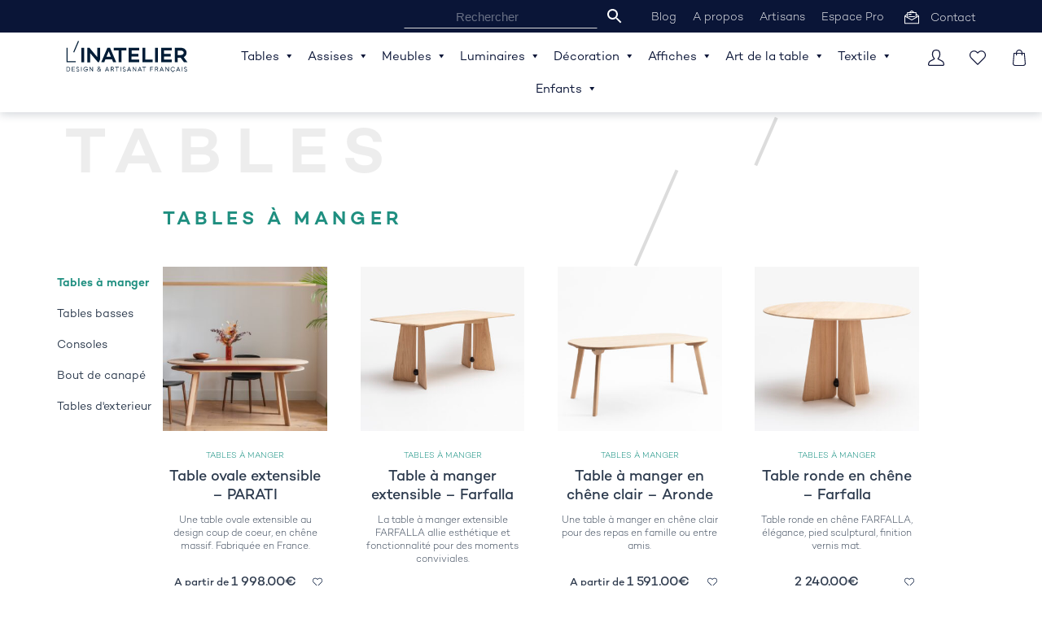

--- FILE ---
content_type: text/html; charset=UTF-8
request_url: https://linatelier.fr/categorie-produit/tables/tables-tables/
body_size: 33960
content:
<!DOCTYPE html>
<html lang="fr-FR" class="no-js">
	<head>
		<!-- Global site tag (gtag.js) - Google Analytics -->
		<script async src="https://www.googletagmanager.com/gtag/js?id=UA-129360434-1"></script>
		<script>
			window.dataLayer = window.dataLayer || [];
			function gtag(){dataLayer.push(arguments);}
			gtag('js', new Date());

			gtag('config', 'UA-129360434-1');
		</script>
		<script data-minify="1" src="https://linatelier.fr/Ils4rR5LPeWqai/cache/min/1/ajax/libs/jquery/1.11.3/jquery.min.js?ver=1765891430" defer></script>
		<meta name="viewport" content="width=device-width, initial-scale=1.0, maximum-scale=1.0">
		<meta charset="UTF-8">
		
		<!-- SLIDESHOW -->
		<script data-minify="1" src="https://linatelier.fr/Ils4rR5LPeWqai/cache/min/1/Ils4rR5LPeWqai/themes/storefront/assets/js/slideshow/slider.js?ver=1765891430" defer></script>
		<script>window.addEventListener('DOMContentLoaded', function() {
			/**Insertion - Champ de recherche**/
			$(function(){
				insertRechercheMenu();
				
			});
			function insertRechercheMenu(){
				var recherchePC ='<li class="menu-item menu-item-type-taxonomy menu-item-object-category menu-item-6122"><div class="aws-container" data-url="/?wc-ajax=aws_action" data-siteurl="https://linatelier.fr" data-lang="" data-show-loader="true" data-show-more="false" data-show-page="false" data-ajax-search="true" data-show-clear="true" data-mobile-screen="true" data-use-analytics="false" data-min-chars="1" data-buttons-order="2" data-timeout="300" data-is-mobile="false" data-page-id="22" data-tax="product_cat" ><form class="aws-search-form" action="https://linatelier.fr/" method="get" role="search" ><div class="aws-wrapper"><label class="aws-search-label" for="696ed01830b8d">Rechercher</label><input type="search" name="s" id="696ed01830b8d" value="" class="aws-search-field" placeholder="Rechercher" autocomplete="off" /><input type="hidden" name="post_type" value="product"><input type="hidden" name="type_aws" value="true"><div class="aws-search-clear"><span>×</span></div><div class="aws-loader"></div></div><div class="aws-search-btn aws-form-btn"><span class="aws-search-btn_icon"><svg focusable="false" xmlns="http://www.w3.org/2000/svg" viewBox="0 0 24 24" width="24px"><path d="M15.5 14h-.79l-.28-.27C15.41 12.59 16 11.11 16 9.5 16 5.91 13.09 3 9.5 3S3 5.91 3 9.5 5.91 16 9.5 16c1.61 0 3.09-.59 4.23-1.57l.27.28v.79l5 4.99L20.49 19l-4.99-5zm-6 0C7.01 14 5 11.99 5 9.5S7.01 5 9.5 5 14 7.01 14 9.5 11.99 14 9.5 14z"></path></svg></span></div></form></div></li>';
				$("#mega-menu-secondary").prepend(recherchePC);
				var rechercheTablette = '<li class="menu-item menu-item-type-taxonomy menu-item-object-category menu-item-6122"><div class="aws-container" data-url="/?wc-ajax=aws_action" data-siteurl="https://linatelier.fr" data-lang="" data-show-loader="true" data-show-more="false" data-show-page="false" data-ajax-search="true" data-show-clear="true" data-mobile-screen="true" data-use-analytics="false" data-min-chars="1" data-buttons-order="2" data-timeout="300" data-is-mobile="false" data-page-id="22" data-tax="product_cat" ><form class="aws-search-form" action="https://linatelier.fr/" method="get" role="search" ><div class="aws-wrapper"><label class="aws-search-label" for="696ed01830f47">Rechercher</label><input type="search" name="s" id="696ed01830f47" value="" class="aws-search-field" placeholder="Rechercher" autocomplete="off" /><input type="hidden" name="post_type" value="product"><input type="hidden" name="type_aws" value="true"><div class="aws-search-clear"><span>×</span></div><div class="aws-loader"></div></div><div class="aws-search-btn aws-form-btn"><span class="aws-search-btn_icon"><svg focusable="false" xmlns="http://www.w3.org/2000/svg" viewBox="0 0 24 24" width="24px"><path d="M15.5 14h-.79l-.28-.27C15.41 12.59 16 11.11 16 9.5 16 5.91 13.09 3 9.5 3S3 5.91 3 9.5 5.91 16 9.5 16c1.61 0 3.09-.59 4.23-1.57l.27.28v.79l5 4.99L20.49 19l-4.99-5zm-6 0C7.01 14 5 11.99 5 9.5S7.01 5 9.5 5 14 7.01 14 9.5 11.99 14 9.5 14z"></path></svg></span></div></form></div></li>';
				$(".smartphone-nav-principale").prepend(rechercheTablette);
			}
		});</script>
		<link data-minify="1" rel='stylesheet' href='https://linatelier.fr/Ils4rR5LPeWqai/cache/min/1/Ils4rR5LPeWqai/themes/storefront/assets/js/slideshow/slider.css?ver=1765891430'>
		<link rel="stylesheet" href="https://linatelier.fr/Ils4rR5LPeWqai/themes/storefront/assets/js/slideshow/lib/owlCarousel/dist/assets/owl.carousel.min.css">

		<script src="https://linatelier.fr/Ils4rR5LPeWqai/themes/storefront/assets/js/slideshow/lib/owlCarousel/dist/owl.carousel.min.js" defer></script>

		<link rel="profile" href="http://gmpg.org/xfn/11">
		
		<style>
			@font-face {font-family: "campton"; font-weight:900; src: url('https://linatelier.fr/Ils4rR5LPeWqai/themes/storefront/assets/fonts/Campton_Desktop/Fonts/campton-black.otf');}
			@font-face {font-family: "campton"; font-weight:800; src: url('https://linatelier.fr/Ils4rR5LPeWqai/themes/storefront/assets/fonts/Campton_Desktop/Fonts/campton-bold.otf');}
			@font-face {font-family: "campton"; font-weight:600; src: url('https://linatelier.fr/Ils4rR5LPeWqai/themes/storefront/assets/fonts/Campton_Desktop/Fonts/campton-semibold.otf');}
			@font-face {font-family: "campton"; font-weight:400; src: url('https://linatelier.fr/Ils4rR5LPeWqai/themes/storefront/assets/fonts/Campton_Desktop/Fonts/campton-medium.otf');}
			@font-face {font-family: "campton"; font-weight:300; src: url('https://linatelier.fr/Ils4rR5LPeWqai/themes/storefront/assets/fonts/Campton_Desktop/Fonts/campton-book.otf');}
			@font-face {font-family: "campton"; font-weight:100; src: url('https://linatelier.fr/Ils4rR5LPeWqai/themes/storefront/assets/fonts/Campton_Desktop/Fonts/campton-light.otf');}
		</style>

						<script>document.documentElement.className = document.documentElement.className + ' yes-js js_active js'</script>
				<meta name='robots' content='index, follow, max-image-preview:large, max-snippet:-1, max-video-preview:-1' />

	<!-- This site is optimized with the Yoast SEO plugin v19.0 - https://yoast.com/wordpress/plugins/seo/ -->
	<title>Tables à manger - L&#039;INATELIER - Design &amp; Artisanat Français</title><link rel="preload" as="style" href="https://fonts.googleapis.com/css?family=Source%20Sans%20Pro%3A400%2C300%2C300italic%2C400italic%2C600%2C700%2C900&#038;subset=latin%2Clatin-ext&#038;display=swap" /><link rel="stylesheet" href="https://fonts.googleapis.com/css?family=Source%20Sans%20Pro%3A400%2C300%2C300italic%2C400italic%2C600%2C700%2C900&#038;subset=latin%2Clatin-ext&#038;display=swap" media="print" onload="this.media='all'" /><noscript><link rel="stylesheet" href="https://fonts.googleapis.com/css?family=Source%20Sans%20Pro%3A400%2C300%2C300italic%2C400italic%2C600%2C700%2C900&#038;subset=latin%2Clatin-ext&#038;display=swap" /></noscript>
	<meta name="description" content="Découvrez notre sélection de tables à manger en bois massif, fabriquées artisanalement en France. Nombreuses possibilités de sur-mesure." />
	<link rel="canonical" href="https://linatelier.fr/categorie-produit/tables/tables-tables/" />
	<link rel="next" href="https://linatelier.fr/categorie-produit/tables/tables-tables/page/2/" />
	<meta property="og:locale" content="fr_FR" />
	<meta property="og:type" content="article" />
	<meta property="og:title" content="Tables à manger - L&#039;INATELIER - Design &amp; Artisanat Français" />
	<meta property="og:description" content="Découvrez notre sélection de tables à manger en bois massif, fabriquées artisanalement en France. Nombreuses possibilités de sur-mesure." />
	<meta property="og:url" content="https://linatelier.fr/categorie-produit/tables/tables-tables/" />
	<meta property="og:site_name" content="L&#039;INATELIER" />
	<meta name="twitter:card" content="summary" />
	<script type="application/ld+json" class="yoast-schema-graph">{"@context":"https://schema.org","@graph":[{"@type":"Organization","@id":"https://linatelier.fr/#organization","name":"L'Inatelier","url":"https://linatelier.fr/","sameAs":[],"logo":{"@type":"ImageObject","inLanguage":"fr-FR","@id":"https://linatelier.fr/#/schema/logo/image/","url":"https://linatelier.fr/Ils4rR5LPeWqai/uploads/2018/10/LINATELIER-DAF-Logo-bleu-QUADRI.svg","contentUrl":"https://linatelier.fr/Ils4rR5LPeWqai/uploads/2018/10/LINATELIER-DAF-Logo-bleu-QUADRI.svg","caption":"L'Inatelier"},"image":{"@id":"https://linatelier.fr/#/schema/logo/image/"}},{"@type":"WebSite","@id":"https://linatelier.fr/#website","url":"https://linatelier.fr/","name":"L&#039;INATELIER","description":"Design &amp; Artisanat français","publisher":{"@id":"https://linatelier.fr/#organization"},"potentialAction":[{"@type":"SearchAction","target":{"@type":"EntryPoint","urlTemplate":"https://linatelier.fr/?s={search_term_string}"},"query-input":"required name=search_term_string"}],"inLanguage":"fr-FR"},{"@type":"CollectionPage","@id":"https://linatelier.fr/categorie-produit/tables/tables-tables/#webpage","url":"https://linatelier.fr/categorie-produit/tables/tables-tables/","name":"Tables à manger - L&#039;INATELIER - Design & Artisanat Français","isPartOf":{"@id":"https://linatelier.fr/#website"},"description":"Découvrez notre sélection de tables à manger en bois massif, fabriquées artisanalement en France. Nombreuses possibilités de sur-mesure.","breadcrumb":{"@id":"https://linatelier.fr/categorie-produit/tables/tables-tables/#breadcrumb"},"inLanguage":"fr-FR","potentialAction":[{"@type":"ReadAction","target":["https://linatelier.fr/categorie-produit/tables/tables-tables/"]}]},{"@type":"BreadcrumbList","@id":"https://linatelier.fr/categorie-produit/tables/tables-tables/#breadcrumb","itemListElement":[{"@type":"ListItem","position":1,"name":"Tables","item":"https://linatelier.fr/categorie-produit/tables/"},{"@type":"ListItem","position":2,"name":"Tables à manger"}]}]}</script>
	<!-- / Yoast SEO plugin. -->


<link rel='dns-prefetch' href='//player.vimeo.com' />
<link rel='dns-prefetch' href='//fonts.googleapis.com' />
<link href='https://fonts.gstatic.com' crossorigin rel='preconnect' />
<link rel="alternate" type="application/rss+xml" title="L&#039;INATELIER &raquo; Flux" href="https://linatelier.fr/feed/" />
<link rel="alternate" type="application/rss+xml" title="L&#039;INATELIER &raquo; Flux des commentaires" href="https://linatelier.fr/comments/feed/" />
<link rel="alternate" type="application/rss+xml" title="Flux pour L&#039;INATELIER &raquo; Tables à manger Catégorie" href="https://linatelier.fr/categorie-produit/tables/tables-tables/feed/" />
<style type="text/css">
img.wp-smiley,
img.emoji {
	display: inline !important;
	border: none !important;
	box-shadow: none !important;
	height: 1em !important;
	width: 1em !important;
	margin: 0 0.07em !important;
	vertical-align: -0.1em !important;
	background: none !important;
	padding: 0 !important;
}
</style>
	<link data-minify="1" rel='stylesheet' id='vimeo-for-wordpress-public-css'  href='https://linatelier.fr/Ils4rR5LPeWqai/cache/min/1/Ils4rR5LPeWqai/plugins/vimeo/build/style-index.css?ver=1765891430' type='text/css' media='all' />
<link rel='stylesheet' id='wp-block-library-css'  href='https://linatelier.fr/wp-includes/css/dist/block-library/style.min.css?ver=5.9.3' type='text/css' media='all' />
<link data-minify="1" rel='stylesheet' id='wc-blocks-vendors-style-css'  href='https://linatelier.fr/Ils4rR5LPeWqai/cache/min/1/Ils4rR5LPeWqai/plugins/woocommerce/packages/woocommerce-blocks/build/wc-blocks-vendors-style.css?ver=1765891430' type='text/css' media='all' />
<link data-minify="1" rel='stylesheet' id='wc-blocks-style-css'  href='https://linatelier.fr/Ils4rR5LPeWqai/cache/min/1/Ils4rR5LPeWqai/plugins/woocommerce/packages/woocommerce-blocks/build/wc-blocks-style.css?ver=1765891430' type='text/css' media='all' />
<link data-minify="1" rel='stylesheet' id='jquery-selectBox-css'  href='https://linatelier.fr/Ils4rR5LPeWqai/cache/min/1/Ils4rR5LPeWqai/plugins/yith-woocommerce-wishlist/assets/css/jquery.selectBox.css?ver=1765891430' type='text/css' media='all' />
<link data-minify="1" rel='stylesheet' id='yith-wcwl-font-awesome-css'  href='https://linatelier.fr/Ils4rR5LPeWqai/cache/min/1/Ils4rR5LPeWqai/plugins/yith-woocommerce-wishlist/assets/css/font-awesome.css?ver=1765891430' type='text/css' media='all' />
<link data-minify="1" rel='stylesheet' id='woocommerce_prettyPhoto_css-css'  href='https://linatelier.fr/Ils4rR5LPeWqai/cache/min/1/Ils4rR5LPeWqai/plugins/woocommerce/assets/css/prettyPhoto.css?ver=1765891430' type='text/css' media='all' />
<link data-minify="1" rel='stylesheet' id='yith-wcwl-main-css'  href='https://linatelier.fr/Ils4rR5LPeWqai/cache/min/1/Ils4rR5LPeWqai/plugins/yith-woocommerce-wishlist/assets/css/style.css?ver=1765891430' type='text/css' media='all' />
<style id='global-styles-inline-css' type='text/css'>
body{--wp--preset--color--black: #000000;--wp--preset--color--cyan-bluish-gray: #abb8c3;--wp--preset--color--white: #ffffff;--wp--preset--color--pale-pink: #f78da7;--wp--preset--color--vivid-red: #cf2e2e;--wp--preset--color--luminous-vivid-orange: #ff6900;--wp--preset--color--luminous-vivid-amber: #fcb900;--wp--preset--color--light-green-cyan: #7bdcb5;--wp--preset--color--vivid-green-cyan: #00d084;--wp--preset--color--pale-cyan-blue: #8ed1fc;--wp--preset--color--vivid-cyan-blue: #0693e3;--wp--preset--color--vivid-purple: #9b51e0;--wp--preset--gradient--vivid-cyan-blue-to-vivid-purple: linear-gradient(135deg,rgba(6,147,227,1) 0%,rgb(155,81,224) 100%);--wp--preset--gradient--light-green-cyan-to-vivid-green-cyan: linear-gradient(135deg,rgb(122,220,180) 0%,rgb(0,208,130) 100%);--wp--preset--gradient--luminous-vivid-amber-to-luminous-vivid-orange: linear-gradient(135deg,rgba(252,185,0,1) 0%,rgba(255,105,0,1) 100%);--wp--preset--gradient--luminous-vivid-orange-to-vivid-red: linear-gradient(135deg,rgba(255,105,0,1) 0%,rgb(207,46,46) 100%);--wp--preset--gradient--very-light-gray-to-cyan-bluish-gray: linear-gradient(135deg,rgb(238,238,238) 0%,rgb(169,184,195) 100%);--wp--preset--gradient--cool-to-warm-spectrum: linear-gradient(135deg,rgb(74,234,220) 0%,rgb(151,120,209) 20%,rgb(207,42,186) 40%,rgb(238,44,130) 60%,rgb(251,105,98) 80%,rgb(254,248,76) 100%);--wp--preset--gradient--blush-light-purple: linear-gradient(135deg,rgb(255,206,236) 0%,rgb(152,150,240) 100%);--wp--preset--gradient--blush-bordeaux: linear-gradient(135deg,rgb(254,205,165) 0%,rgb(254,45,45) 50%,rgb(107,0,62) 100%);--wp--preset--gradient--luminous-dusk: linear-gradient(135deg,rgb(255,203,112) 0%,rgb(199,81,192) 50%,rgb(65,88,208) 100%);--wp--preset--gradient--pale-ocean: linear-gradient(135deg,rgb(255,245,203) 0%,rgb(182,227,212) 50%,rgb(51,167,181) 100%);--wp--preset--gradient--electric-grass: linear-gradient(135deg,rgb(202,248,128) 0%,rgb(113,206,126) 100%);--wp--preset--gradient--midnight: linear-gradient(135deg,rgb(2,3,129) 0%,rgb(40,116,252) 100%);--wp--preset--duotone--dark-grayscale: url('#wp-duotone-dark-grayscale');--wp--preset--duotone--grayscale: url('#wp-duotone-grayscale');--wp--preset--duotone--purple-yellow: url('#wp-duotone-purple-yellow');--wp--preset--duotone--blue-red: url('#wp-duotone-blue-red');--wp--preset--duotone--midnight: url('#wp-duotone-midnight');--wp--preset--duotone--magenta-yellow: url('#wp-duotone-magenta-yellow');--wp--preset--duotone--purple-green: url('#wp-duotone-purple-green');--wp--preset--duotone--blue-orange: url('#wp-duotone-blue-orange');--wp--preset--font-size--small: 13px;--wp--preset--font-size--medium: 20px;--wp--preset--font-size--large: 36px;--wp--preset--font-size--x-large: 42px;}.has-black-color{color: var(--wp--preset--color--black) !important;}.has-cyan-bluish-gray-color{color: var(--wp--preset--color--cyan-bluish-gray) !important;}.has-white-color{color: var(--wp--preset--color--white) !important;}.has-pale-pink-color{color: var(--wp--preset--color--pale-pink) !important;}.has-vivid-red-color{color: var(--wp--preset--color--vivid-red) !important;}.has-luminous-vivid-orange-color{color: var(--wp--preset--color--luminous-vivid-orange) !important;}.has-luminous-vivid-amber-color{color: var(--wp--preset--color--luminous-vivid-amber) !important;}.has-light-green-cyan-color{color: var(--wp--preset--color--light-green-cyan) !important;}.has-vivid-green-cyan-color{color: var(--wp--preset--color--vivid-green-cyan) !important;}.has-pale-cyan-blue-color{color: var(--wp--preset--color--pale-cyan-blue) !important;}.has-vivid-cyan-blue-color{color: var(--wp--preset--color--vivid-cyan-blue) !important;}.has-vivid-purple-color{color: var(--wp--preset--color--vivid-purple) !important;}.has-black-background-color{background-color: var(--wp--preset--color--black) !important;}.has-cyan-bluish-gray-background-color{background-color: var(--wp--preset--color--cyan-bluish-gray) !important;}.has-white-background-color{background-color: var(--wp--preset--color--white) !important;}.has-pale-pink-background-color{background-color: var(--wp--preset--color--pale-pink) !important;}.has-vivid-red-background-color{background-color: var(--wp--preset--color--vivid-red) !important;}.has-luminous-vivid-orange-background-color{background-color: var(--wp--preset--color--luminous-vivid-orange) !important;}.has-luminous-vivid-amber-background-color{background-color: var(--wp--preset--color--luminous-vivid-amber) !important;}.has-light-green-cyan-background-color{background-color: var(--wp--preset--color--light-green-cyan) !important;}.has-vivid-green-cyan-background-color{background-color: var(--wp--preset--color--vivid-green-cyan) !important;}.has-pale-cyan-blue-background-color{background-color: var(--wp--preset--color--pale-cyan-blue) !important;}.has-vivid-cyan-blue-background-color{background-color: var(--wp--preset--color--vivid-cyan-blue) !important;}.has-vivid-purple-background-color{background-color: var(--wp--preset--color--vivid-purple) !important;}.has-black-border-color{border-color: var(--wp--preset--color--black) !important;}.has-cyan-bluish-gray-border-color{border-color: var(--wp--preset--color--cyan-bluish-gray) !important;}.has-white-border-color{border-color: var(--wp--preset--color--white) !important;}.has-pale-pink-border-color{border-color: var(--wp--preset--color--pale-pink) !important;}.has-vivid-red-border-color{border-color: var(--wp--preset--color--vivid-red) !important;}.has-luminous-vivid-orange-border-color{border-color: var(--wp--preset--color--luminous-vivid-orange) !important;}.has-luminous-vivid-amber-border-color{border-color: var(--wp--preset--color--luminous-vivid-amber) !important;}.has-light-green-cyan-border-color{border-color: var(--wp--preset--color--light-green-cyan) !important;}.has-vivid-green-cyan-border-color{border-color: var(--wp--preset--color--vivid-green-cyan) !important;}.has-pale-cyan-blue-border-color{border-color: var(--wp--preset--color--pale-cyan-blue) !important;}.has-vivid-cyan-blue-border-color{border-color: var(--wp--preset--color--vivid-cyan-blue) !important;}.has-vivid-purple-border-color{border-color: var(--wp--preset--color--vivid-purple) !important;}.has-vivid-cyan-blue-to-vivid-purple-gradient-background{background: var(--wp--preset--gradient--vivid-cyan-blue-to-vivid-purple) !important;}.has-light-green-cyan-to-vivid-green-cyan-gradient-background{background: var(--wp--preset--gradient--light-green-cyan-to-vivid-green-cyan) !important;}.has-luminous-vivid-amber-to-luminous-vivid-orange-gradient-background{background: var(--wp--preset--gradient--luminous-vivid-amber-to-luminous-vivid-orange) !important;}.has-luminous-vivid-orange-to-vivid-red-gradient-background{background: var(--wp--preset--gradient--luminous-vivid-orange-to-vivid-red) !important;}.has-very-light-gray-to-cyan-bluish-gray-gradient-background{background: var(--wp--preset--gradient--very-light-gray-to-cyan-bluish-gray) !important;}.has-cool-to-warm-spectrum-gradient-background{background: var(--wp--preset--gradient--cool-to-warm-spectrum) !important;}.has-blush-light-purple-gradient-background{background: var(--wp--preset--gradient--blush-light-purple) !important;}.has-blush-bordeaux-gradient-background{background: var(--wp--preset--gradient--blush-bordeaux) !important;}.has-luminous-dusk-gradient-background{background: var(--wp--preset--gradient--luminous-dusk) !important;}.has-pale-ocean-gradient-background{background: var(--wp--preset--gradient--pale-ocean) !important;}.has-electric-grass-gradient-background{background: var(--wp--preset--gradient--electric-grass) !important;}.has-midnight-gradient-background{background: var(--wp--preset--gradient--midnight) !important;}.has-small-font-size{font-size: var(--wp--preset--font-size--small) !important;}.has-medium-font-size{font-size: var(--wp--preset--font-size--medium) !important;}.has-large-font-size{font-size: var(--wp--preset--font-size--large) !important;}.has-x-large-font-size{font-size: var(--wp--preset--font-size--x-large) !important;}
</style>
<link data-minify="1" rel='stylesheet' id='contact-form-7-css'  href='https://linatelier.fr/Ils4rR5LPeWqai/cache/min/1/Ils4rR5LPeWqai/plugins/contact-form-7/includes/css/styles.css?ver=1765891430' type='text/css' media='all' />
<style id='woocommerce-inline-inline-css' type='text/css'>
.woocommerce form .form-row .required { visibility: visible; }
</style>
<link data-minify="1" rel='stylesheet' id='aws-style-css'  href='https://linatelier.fr/Ils4rR5LPeWqai/cache/min/1/Ils4rR5LPeWqai/plugins/advanced-woo-search/assets/css/common.css?ver=1765891430' type='text/css' media='all' />
<link data-minify="1" rel='stylesheet' id='megamenu-css'  href='https://linatelier.fr/Ils4rR5LPeWqai/cache/min/1/Ils4rR5LPeWqai/uploads/maxmegamenu/style.css?ver=1765891430' type='text/css' media='all' />
<link data-minify="1" rel='stylesheet' id='dashicons-css'  href='https://linatelier.fr/Ils4rR5LPeWqai/cache/min/1/wp-includes/css/dashicons.min.css?ver=1765891430' type='text/css' media='all' />
<style id='dashicons-inline-css' type='text/css'>
[data-font="Dashicons"]:before {font-family: 'Dashicons' !important;content: attr(data-icon) !important;speak: none !important;font-weight: normal !important;font-variant: normal !important;text-transform: none !important;line-height: 1 !important;font-style: normal !important;-webkit-font-smoothing: antialiased !important;-moz-osx-font-smoothing: grayscale !important;}
</style>
<link data-minify="1" rel='stylesheet' id='gateway-css'  href='https://linatelier.fr/Ils4rR5LPeWqai/cache/min/1/Ils4rR5LPeWqai/plugins/woocommerce-paypal-payments/modules/ppcp-button/assets/css/gateway.css?ver=1765891511' type='text/css' media='all' />
<link data-minify="1" rel='stylesheet' id='yith-wcwl-theme-css'  href='https://linatelier.fr/Ils4rR5LPeWqai/cache/min/1/Ils4rR5LPeWqai/plugins/yith-woocommerce-wishlist/assets/css/themes/storefront.css?ver=1765891430' type='text/css' media='all' />
<link data-minify="1" rel='stylesheet' id='storefront-style-css'  href='https://linatelier.fr/Ils4rR5LPeWqai/cache/min/1/Ils4rR5LPeWqai/themes/storefront/style.css?ver=1765891430' type='text/css' media='all' />
<style id='storefront-style-inline-css' type='text/css'>

			.main-navigation ul li a,
			.site-title a,
			ul.menu li a,
			.site-branding h1 a,
			.site-footer .storefront-handheld-footer-bar a:not(.button),
			button.menu-toggle,
			button.menu-toggle:hover {
				color: #333333;
			}

			button.menu-toggle,
			button.menu-toggle:hover {
				border-color: #333333;
			}

			.main-navigation ul li a:hover,
			.main-navigation ul li:hover > a,
			.site-title a:hover,
			a.cart-contents:hover,
			.site-header-cart .widget_shopping_cart a:hover,
			.site-header-cart:hover > li > a,
			.site-header ul.menu li.current-menu-item > a {
				color: #747474;
			}

			table th {
				background-color: #f8f8f8;
			}

			table tbody td {
				background-color: #fdfdfd;
			}

			table tbody tr:nth-child(2n) td,
			fieldset,
			fieldset legend {
				background-color: #fbfbfb;
			}

			.site-header,
			.secondary-navigation ul ul,
			.main-navigation ul.menu > li.menu-item-has-children:after,
			.secondary-navigation ul.menu ul,
			.storefront-handheld-footer-bar,
			.storefront-handheld-footer-bar ul li > a,
			.storefront-handheld-footer-bar ul li.search .site-search,
			button.menu-toggle,
			button.menu-toggle:hover {
				background-color: #ffffff;
			}

			p.site-description,
			.site-header,
			.storefront-handheld-footer-bar {
				color: #404040;
			}

			.storefront-handheld-footer-bar ul li.cart .count,
			button.menu-toggle:after,
			button.menu-toggle:before,
			button.menu-toggle span:before {
				background-color: #333333;
			}

			.storefront-handheld-footer-bar ul li.cart .count {
				color: #ffffff;
			}

			.storefront-handheld-footer-bar ul li.cart .count {
				border-color: #ffffff;
			}

			h1, h2, h3, h4, h5, h6 {
				color: #333333;
			}

			.widget h1 {
				border-bottom-color: #333333;
			}

			body,
			.secondary-navigation a,
			.onsale,
			.pagination .page-numbers li .page-numbers:not(.current), .woocommerce-pagination .page-numbers li .page-numbers:not(.current) {
				color: #6d6d6d;
			}

			.widget-area .widget a,
			.hentry .entry-header .posted-on a,
			.hentry .entry-header .byline a {
				color: #727272;
			}

			a  {
				color: #96588a;
			}

			a:focus,
			.button:focus,
			.button.alt:focus,
			.button.added_to_cart:focus,
			.button.wc-forward:focus,
			button:focus,
			input[type="button"]:focus,
			input[type="reset"]:focus,
			input[type="submit"]:focus {
				outline-color: #96588a;
			}

			button, input[type="button"], input[type="reset"], input[type="submit"], .button, .added_to_cart, .widget a.button, .site-header-cart .widget_shopping_cart a.button {
				background-color: #eeeeee;
				border-color: #eeeeee;
				color: #333333;
			}

			button:hover, input[type="button"]:hover, input[type="reset"]:hover, input[type="submit"]:hover, .button:hover, .added_to_cart:hover, .widget a.button:hover, .site-header-cart .widget_shopping_cart a.button:hover {
				background-color: #d5d5d5;
				border-color: #d5d5d5;
				color: #333333;
			}

			button.alt, input[type="button"].alt, input[type="reset"].alt, input[type="submit"].alt, .button.alt, .added_to_cart.alt, .widget-area .widget a.button.alt, .added_to_cart, .widget a.button.checkout {
				background-color: #333333;
				border-color: #333333;
				color: #ffffff;
			}

			button.alt:hover, input[type="button"].alt:hover, input[type="reset"].alt:hover, input[type="submit"].alt:hover, .button.alt:hover, .added_to_cart.alt:hover, .widget-area .widget a.button.alt:hover, .added_to_cart:hover, .widget a.button.checkout:hover {
				background-color: #1a1a1a;
				border-color: #1a1a1a;
				color: #ffffff;
			}

			.pagination .page-numbers li .page-numbers.current, .woocommerce-pagination .page-numbers li .page-numbers.current {
				background-color: #e6e6e6;
				color: #636363;
			}

			#comments .comment-list .comment-content .comment-text {
				background-color: #f8f8f8;
			}

			.site-footer {
				background-color: #f0f0f0;
				color: #6d6d6d;
			}

			.site-footer a:not(.button) {
				color: #333333;
			}

			.site-footer h1, .site-footer h2, .site-footer h3, .site-footer h4, .site-footer h5, .site-footer h6 {
				color: #333333;
			}

			.page-template-template-homepage.has-post-thumbnail .type-page.has-post-thumbnail .entry-title {
				color: #000000;
			}

			.page-template-template-homepage.has-post-thumbnail .type-page.has-post-thumbnail .entry-content {
				color: #000000;
			}

			#order_review {
				background-color: #ffffff;
			}

			#payment .payment_methods > li .payment_box,
			#payment .place-order {
				background-color: #fafafa;
			}

			#payment .payment_methods > li:not(.woocommerce-notice) {
				background-color: #f5f5f5;
			}

			#payment .payment_methods > li:not(.woocommerce-notice):hover {
				background-color: #f0f0f0;
			}

			@media screen and ( min-width: 768px ) {
				.secondary-navigation ul.menu a:hover {
					color: #595959;
				}

				.secondary-navigation ul.menu a {
					color: #404040;
				}

				.site-header-cart .widget_shopping_cart,
				.main-navigation ul.menu ul.sub-menu,
				.main-navigation ul.nav-menu ul.children {
					background-color: #f0f0f0;
				}

				.site-header-cart .widget_shopping_cart .buttons,
				.site-header-cart .widget_shopping_cart .total {
					background-color: #f5f5f5;
				}

				.site-header {
					border-bottom-color: #f0f0f0;
				}
			}.storefront-product-pagination a {
					color: #6d6d6d;
					background-color: #ffffff;
				}
				.storefront-sticky-add-to-cart {
					color: #6d6d6d;
					background-color: #ffffff;
				}

				.storefront-sticky-add-to-cart a:not(.button) {
					color: #333333;
				}
</style>
<link data-minify="1" rel='stylesheet' id='storefront-icons-css'  href='https://linatelier.fr/Ils4rR5LPeWqai/cache/min/1/Ils4rR5LPeWqai/themes/storefront/assets/css/base/icons.css?ver=1765891430' type='text/css' media='all' />

<link rel='stylesheet' id='woo-variation-swatches-css'  href='https://linatelier.fr/Ils4rR5LPeWqai/plugins/woo-variation-swatches/assets/css/frontend.min.css?ver=1.1.19' type='text/css' media='all' />
<style id='woo-variation-swatches-inline-css' type='text/css'>
.variable-item:not(.radio-variable-item) { width : 30px; height : 30px; } .wvs-style-squared .button-variable-item { min-width : 30px; } .button-variable-item span { font-size : 16px; }
</style>
<link rel='stylesheet' id='woo-variation-swatches-theme-override-css'  href='https://linatelier.fr/Ils4rR5LPeWqai/plugins/woo-variation-swatches/assets/css/wvs-theme-override.min.css?ver=1.1.19' type='text/css' media='all' />
<link data-minify="1" rel='stylesheet' id='storefront-woocommerce-style-css'  href='https://linatelier.fr/Ils4rR5LPeWqai/cache/min/1/Ils4rR5LPeWqai/themes/storefront/assets/css/woocommerce/woocommerce.css?ver=1765891430' type='text/css' media='all' />
<style id='storefront-woocommerce-style-inline-css' type='text/css'>

			a.cart-contents,
			.site-header-cart .widget_shopping_cart a {
				color: #333333;
			}

			table.cart td.product-remove,
			table.cart td.actions {
				border-top-color: #ffffff;
			}

			.woocommerce-tabs ul.tabs li.active a,
			ul.products li.product .price,
			.onsale,
			.widget_search form:before,
			.widget_product_search form:before {
				color: #6d6d6d;
			}

			.woocommerce-breadcrumb a,
			a.woocommerce-review-link,
			.product_meta a {
				color: #727272;
			}

			.onsale {
				border-color: #6d6d6d;
			}

			.star-rating span:before,
			.quantity .plus, .quantity .minus,
			p.stars a:hover:after,
			p.stars a:after,
			.star-rating span:before,
			#payment .payment_methods li input[type=radio]:first-child:checked+label:before {
				color: #96588a;
			}

			.widget_price_filter .ui-slider .ui-slider-range,
			.widget_price_filter .ui-slider .ui-slider-handle {
				background-color: #96588a;
			}

			.order_details {
				background-color: #f8f8f8;
			}

			.order_details > li {
				border-bottom: 1px dotted #e3e3e3;
			}

			.order_details:before,
			.order_details:after {
				background: -webkit-linear-gradient(transparent 0,transparent 0),-webkit-linear-gradient(135deg,#f8f8f8 33.33%,transparent 33.33%),-webkit-linear-gradient(45deg,#f8f8f8 33.33%,transparent 33.33%)
			}

			p.stars a:before,
			p.stars a:hover~a:before,
			p.stars.selected a.active~a:before {
				color: #6d6d6d;
			}

			p.stars.selected a.active:before,
			p.stars:hover a:before,
			p.stars.selected a:not(.active):before,
			p.stars.selected a.active:before {
				color: #96588a;
			}

			.single-product div.product .woocommerce-product-gallery .woocommerce-product-gallery__trigger {
				background-color: #eeeeee;
				color: #333333;
			}

			.single-product div.product .woocommerce-product-gallery .woocommerce-product-gallery__trigger:hover {
				background-color: #d5d5d5;
				border-color: #d5d5d5;
				color: #333333;
			}

			.button.loading {
				color: #eeeeee;
			}

			.button.loading:hover {
				background-color: #eeeeee;
			}

			.button.loading:after {
				color: #333333;
			}

			@media screen and ( min-width: 768px ) {
				.site-header-cart .widget_shopping_cart,
				.site-header .product_list_widget li .quantity {
					color: #404040;
				}
			}
</style>
<link data-minify="1" rel='stylesheet' id='sib-front-css-css'  href='https://linatelier.fr/Ils4rR5LPeWqai/cache/min/1/Ils4rR5LPeWqai/plugins/mailin/css/mailin-front.css?ver=1765891430' type='text/css' media='all' />
<link data-minify="1" rel='stylesheet' id='megamenu-storefront-css'  href='https://linatelier.fr/Ils4rR5LPeWqai/cache/min/1/Ils4rR5LPeWqai/plugins/megamenu-storefront/megamenu-storefront.css?ver=1765891430' type='text/css' media='all' />
<script type="text/template" id="tmpl-variation-template">
	<div class="woocommerce-variation-description">{{{ data.variation.variation_description }}}</div>
	<div class="woocommerce-variation-price">{{{ data.variation.price_html }}}</div>
	<div class="woocommerce-variation-availability">{{{ data.variation.availability_html }}}</div>
</script>
<script type="text/template" id="tmpl-unavailable-variation-template">
	<p>Désolé, ce produit n&rsquo;est pas disponible. Veuillez choisir une combinaison différente.</p>
</script>
<script type='text/javascript' src='https://linatelier.fr/wp-includes/js/jquery/jquery.min.js?ver=3.6.0' id='jquery-core-js' defer></script>
<script type='text/javascript' src='https://linatelier.fr/wp-includes/js/jquery/jquery-migrate.min.js?ver=3.3.2' id='jquery-migrate-js' defer></script>
<script type='text/javascript' src='https://linatelier.fr/wp-includes/js/underscore.min.js?ver=1.13.1' id='underscore-js' defer></script>
<script type='text/javascript' id='wp-util-js-extra'>
/* <![CDATA[ */
var _wpUtilSettings = {"ajax":{"url":"\/wp-admin\/admin-ajax.php"}};
/* ]]> */
</script>
<script type='text/javascript' src='https://linatelier.fr/wp-includes/js/wp-util.min.js?ver=5.9.3' id='wp-util-js' defer></script>
<script type='text/javascript' src='https://linatelier.fr/wp-includes/js/backbone.min.js?ver=1.4.0' id='backbone-js' defer></script>
<script data-minify="1" type='text/javascript' src='https://linatelier.fr/Ils4rR5LPeWqai/cache/min/1/Ils4rR5LPeWqai/plugins/woocommerce/assets/js/admin/backbone-modal.js?ver=1765891430' id='backbone-modal-js' defer></script>
<script data-minify="1" type='text/javascript' src='https://linatelier.fr/Ils4rR5LPeWqai/cache/min/1/api/player.js?ver=1765891430' id='vimeo-for-wordpress-player-js' defer></script>
<script type='text/javascript' id='sib-front-js-js-extra'>
/* <![CDATA[ */
var sibErrMsg = {"invalidMail":"Veuillez entrer une adresse e-mail valide.","requiredField":"Veuillez compl\u00e9ter les champs obligatoires.","invalidDateFormat":"Veuillez entrer une date valide.","invalidSMSFormat":"Please fill out valid phone number"};
var ajax_sib_front_object = {"ajax_url":"https:\/\/linatelier.fr\/wp-admin\/admin-ajax.php","ajax_nonce":"0efdf8f6eb","flag_url":"https:\/\/linatelier.fr\/Ils4rR5LPeWqai\/plugins\/mailin\/img\/flags\/"};
/* ]]> */
</script>
<script data-minify="1" type='text/javascript' src='https://linatelier.fr/Ils4rR5LPeWqai/cache/min/1/Ils4rR5LPeWqai/plugins/mailin/js/mailin-front.js?ver=1765891430' id='sib-front-js-js' defer></script>
<link rel="https://api.w.org/" href="https://linatelier.fr/wp-json/" /><link rel="alternate" type="application/json" href="https://linatelier.fr/wp-json/wp/v2/product_cat/22" /><link rel="EditURI" type="application/rsd+xml" title="RSD" href="https://linatelier.fr/xmlrpc.php?rsd" />
<link rel="wlwmanifest" type="application/wlwmanifest+xml" href="https://linatelier.fr/wp-includes/wlwmanifest.xml" /> 
<meta name="generator" content="WordPress 5.9.3" />
<meta name="generator" content="WooCommerce 6.5.1" />
<!-- HFCM by 99 Robots - Snippet # 1: Tag Manager Head -->
<!-- Google Tag Manager -->
<script>(function(w,d,s,l,i){w[l]=w[l]||[];w[l].push({'gtm.start':
new Date().getTime(),event:'gtm.js'});var f=d.getElementsByTagName(s)[0],
j=d.createElement(s),dl=l!='dataLayer'?'&l='+l:'';j.async=true;j.src=
'https://www.googletagmanager.com/gtm.js?id='+i+dl;f.parentNode.insertBefore(j,f);
})(window,document,'script','dataLayer','GTM-THWTTR6F');</script>
<!-- End Google Tag Manager -->
<!-- /end HFCM by 99 Robots -->
	<noscript><style>.woocommerce-product-gallery{ opacity: 1 !important; }</style></noscript>
	<style type="text/css">.recentcomments a{display:inline !important;padding:0 !important;margin:0 !important;}</style><link rel="icon" href="https://linatelier.fr/Ils4rR5LPeWqai/uploads/2018/10/cropped-Capture-d’écran-2018-10-01-à-11.35.31-32x32.png" sizes="32x32" />
<link rel="icon" href="https://linatelier.fr/Ils4rR5LPeWqai/uploads/2018/10/cropped-Capture-d’écran-2018-10-01-à-11.35.31-192x192.png" sizes="192x192" />
<link rel="apple-touch-icon" href="https://linatelier.fr/Ils4rR5LPeWqai/uploads/2018/10/cropped-Capture-d’écran-2018-10-01-à-11.35.31-180x180.png" />
<meta name="msapplication-TileImage" content="https://linatelier.fr/Ils4rR5LPeWqai/uploads/2018/10/cropped-Capture-d’écran-2018-10-01-à-11.35.31-270x270.png" />

<!-- BEGIN ExactMetrics v5.3.5 Universal Analytics - https://exactmetrics.com/ -->
<script>
(function(i,s,o,g,r,a,m){i['GoogleAnalyticsObject']=r;i[r]=i[r]||function(){
	(i[r].q=i[r].q||[]).push(arguments)},i[r].l=1*new Date();a=s.createElement(o),
	m=s.getElementsByTagName(o)[0];a.async=1;a.src=g;m.parentNode.insertBefore(a,m)
})(window,document,'script','https://www.google-analytics.com/analytics.js','ga');
  ga('create', 'UA-129360434-1', 'auto');
  ga('send', 'pageview');
</script>
<!-- END ExactMetrics Universal Analytics -->
<style type="text/css">/** Mega Menu CSS: fs **/</style>
	</head>

	<body  class="archive tax-product_cat term-tables-tables term-22 theme-storefront woocommerce woocommerce-page woocommerce-no-js mega-menu-primary mega-menu-secondary woo-variation-swatches wvs-theme-storefront wvs-theme-child-storefront wvs-style-rounded wvs-attr-behavior-blur wvs-no-tooltip wvs-css wvs-show-label group-blog storefront-secondary-navigation right-sidebar woocommerce-active" >
		<header class="scroll-header">
			<nav class="top-header-nav">
				<!--Menu secondaire >1023px-->
				<div id="mega-menu-wrap-secondary" class="mega-menu-wrap"><div class="mega-menu-toggle"><div class="mega-toggle-blocks-left"></div><div class="mega-toggle-blocks-center"></div><div class="mega-toggle-blocks-right"><div class='mega-toggle-block mega-menu-toggle-animated-block mega-toggle-block-0' id='mega-toggle-block-0'><button aria-label="Toggle Menu" class="mega-toggle-animated mega-toggle-animated-slider" type="button" aria-expanded="false">
                  <span class="mega-toggle-animated-box">
                    <span class="mega-toggle-animated-inner"></span>
                  </span>
                </button></div></div></div><ul id="mega-menu-secondary" class="mega-menu max-mega-menu mega-menu-horizontal mega-no-js" data-event="hover_intent" data-effect="fade_up" data-effect-speed="200" data-effect-mobile="disabled" data-effect-speed-mobile="0" data-mobile-force-width="false" data-second-click="go" data-document-click="collapse" data-vertical-behaviour="standard" data-breakpoint="1023" data-unbind="true" data-mobile-state="collapse_all" data-hover-intent-timeout="300" data-hover-intent-interval="100"><li class='mega-menu-item mega-menu-item-type-taxonomy mega-menu-item-object-category mega-align-bottom-left mega-menu-flyout mega-menu-item-6122' id='mega-menu-item-6122'><a class="mega-menu-link" href="https://linatelier.fr/./blog/" tabindex="0">Blog</a></li><li class='mega-menu-item mega-menu-item-type-post_type mega-menu-item-object-page mega-align-bottom-left mega-menu-flyout mega-menu-item-6123' id='mega-menu-item-6123'><a class="mega-menu-link" href="https://linatelier.fr/le-concept/" tabindex="0">A propos</a></li><li class='mega-menu-item mega-menu-item-type-taxonomy mega-menu-item-object-category mega-align-bottom-left mega-menu-flyout mega-menu-item-6124' id='mega-menu-item-6124'><a class="mega-menu-link" href="https://linatelier.fr/./artisans-designers/" tabindex="0">Artisans</a></li><li class='mega-menu-item mega-menu-item-type-post_type mega-menu-item-object-page mega-align-bottom-left mega-menu-flyout mega-menu-item-20912' id='mega-menu-item-20912'><a class="mega-menu-link" href="https://linatelier.fr/espace-pro/" tabindex="0">Espace Pro</a></li></ul></div>				<!--Item contact >1023px-->
				<ul class="nav-contact">
					<li>
						<a href="https://linatelier.fr/contact-linatelier/" title="Contact">
							<svg xmlns="http://www.w3.org/2000/svg" xmlns:xlink="http://www.w3.org/1999/xlink" version="1.1" id="Capa_1" x="0px" y="0px" viewBox="0 0 512 512" style="enable-background:new 0 0 512 512;" xml:space="preserve" width="512px" height="512px">
								<g><g><path d="M511.994,218.899c-0.003-0.256-0.009-0.512-0.026-0.766c-0.008-0.115-0.022-0.229-0.031-0.345    c-0.018-0.2-0.034-0.399-0.06-0.597c-0.017-0.131-0.04-0.26-0.06-0.39c-0.028-0.18-0.055-0.359-0.09-0.538    c-0.027-0.138-0.059-0.273-0.09-0.41c-0.037-0.168-0.075-0.336-0.118-0.502c-0.036-0.139-0.077-0.276-0.117-0.413    c-0.047-0.161-0.095-0.323-0.148-0.483c-0.045-0.136-0.094-0.271-0.143-0.406c-0.057-0.159-0.115-0.315-0.178-0.472    c-0.053-0.132-0.109-0.263-0.166-0.393c-0.067-0.155-0.137-0.308-0.21-0.461c-0.061-0.128-0.124-0.254-0.188-0.38    c-0.078-0.151-0.157-0.3-0.239-0.449c-0.068-0.123-0.138-0.244-0.21-0.365c-0.088-0.147-0.177-0.291-0.27-0.435    c-0.076-0.117-0.152-0.234-0.23-0.35c-0.097-0.142-0.198-0.282-0.3-0.42c-0.083-0.111-0.164-0.224-0.25-0.333    c-0.106-0.136-0.217-0.269-0.328-0.402c-0.09-0.107-0.179-0.214-0.272-0.319c-0.114-0.129-0.233-0.254-0.352-0.379    c-0.097-0.102-0.194-0.205-0.295-0.305c-0.121-0.12-0.246-0.235-0.371-0.351c-0.106-0.099-0.212-0.198-0.321-0.293    c-0.128-0.111-0.261-0.218-0.394-0.326c-0.113-0.092-0.225-0.185-0.341-0.275c-0.023-0.018-0.043-0.036-0.066-0.053    l-87.668-66.199v-40.168c0-8.157-6.613-14.769-14.769-14.769h-57.986L264.9,25.136c-5.268-3.977-12.533-3.977-17.8,0    l-80.806,61.018h-57.986c-8.157,0-14.769,6.613-14.769,14.769v40.168L5.869,207.29c-0.023,0.018-0.043,0.036-0.066,0.053    c-0.116,0.089-0.227,0.183-0.341,0.275c-0.132,0.107-0.266,0.214-0.394,0.326c-0.109,0.095-0.215,0.195-0.321,0.293    c-0.125,0.115-0.251,0.23-0.371,0.351c-0.1,0.1-0.197,0.203-0.295,0.305c-0.119,0.125-0.237,0.25-0.352,0.379    c-0.093,0.104-0.182,0.212-0.272,0.319c-0.111,0.132-0.221,0.266-0.328,0.402c-0.086,0.109-0.168,0.222-0.25,0.333    c-0.102,0.139-0.203,0.279-0.3,0.42c-0.079,0.115-0.155,0.232-0.23,0.35c-0.093,0.144-0.182,0.289-0.27,0.435    c-0.072,0.121-0.142,0.242-0.21,0.365c-0.083,0.149-0.162,0.298-0.239,0.449c-0.064,0.126-0.128,0.252-0.188,0.38    c-0.073,0.153-0.142,0.306-0.209,0.461c-0.057,0.131-0.113,0.261-0.166,0.393c-0.062,0.156-0.12,0.313-0.178,0.472    c-0.049,0.135-0.097,0.27-0.143,0.406c-0.052,0.161-0.1,0.322-0.148,0.483c-0.04,0.138-0.082,0.274-0.117,0.413    c-0.043,0.166-0.081,0.334-0.118,0.502c-0.031,0.137-0.063,0.272-0.09,0.41c-0.034,0.178-0.062,0.357-0.09,0.538    c-0.021,0.13-0.043,0.259-0.06,0.39c-0.026,0.198-0.042,0.398-0.06,0.597c-0.01,0.115-0.025,0.228-0.031,0.345    c-0.016,0.254-0.023,0.51-0.026,0.766C0.005,218.959,0,219.017,0,219.077v256c0,8.157,6.613,14.769,14.769,14.769h482.462    c8.157,0,14.769-6.613,14.769-14.769v-256C512,219.017,511.995,218.959,511.994,218.899z M418.462,178.104l51.995,39.263    l-51.995,29.711V178.104z M256,55.43l40.688,30.724h-81.376L256,55.43z M123.077,115.692h265.846v148.263L256,339.913    l-132.923-75.957V115.692z M93.538,178.105v68.973l-51.995-29.712L93.538,178.105z M482.462,460.308H29.538v-215.78    l219.086,125.192c0.579,0.333,1.178,0.628,1.794,0.879c1.807,0.74,3.697,1.098,5.568,1.098c0.005,0,0.009,0,0.014,0    c0.005,0,0.009,0,0.014,0c2.013,0,4.047-0.42,5.976-1.28c0.468-0.207,0.929-0.434,1.375-0.69l219.098-125.199V460.308z" fill="#FFFFFF"/></g></g>
								<g><g><path d="M236.308,145.231h-78.769c-8.157,0-14.769,6.613-14.769,14.769s6.613,14.769,14.769,14.769h78.769    c8.157,0,14.769-6.613,14.769-14.769S244.464,145.231,236.308,145.231z" fill="#FFFFFF"/></g></g>
								<g><g><path d="M354.462,224H157.538c-8.157,0-14.769,6.613-14.769,14.769s6.613,14.769,14.769,14.769h196.923    c8.157,0,14.769-6.613,14.769-14.769S362.618,224,354.462,224z" fill="#FFFFFF"/></g></g>
							</svg>
							<span>Contact</span>
						</a>
					</li>
				</ul>
			</nav>

			<nav class="discojess">
				<div class="content-logo-header">
					<a href="https://linatelier.fr/" title="Accueil">
						<svg version="1.1" id="Calque_1" xmlns="http://www.w3.org/2000/svg" xmlns:xlink="http://www.w3.org/1999/xlink" x="0px" y="0px"
							viewBox="0 0 247.8 67" style="enable-background:new 0 0 247.8 67;" xml:space="preserve">
							<style type="text/css">
								.st0{fill:#001C36;}
							</style>
							<path class="st0" d="M20,43.1v2H1.3V16h2.1v27.1H20z"/>
							<path class="st0" d="M37,16v29.1h-5.8V16H37z"/>
							<path class="st0" d="M69.5,16v23l-2.6,6.1H65L49.3,26.9v18.3h-5.8V16h4.3l15.9,18.8V16H69.5z"/>
							<path class="st0" d="M93.5,39.3H80.1l-2.4,5.8h-6.2L84.1,16h5.4l12.6,29.1h-6.2L93.5,39.3z M91.3,34.1L86.8,23l-4.6,11.1H91.3z"/>
							<path class="st0" d="M122.6,21.4h-9.9v23.7h-5.8V21.4H97V16h25.6V21.4z"/>
							<path class="st0" d="M133.2,21.4v6.7H147v5.4h-13.9v6.2h15.6v5.4h-21.4V16h21.4v5.4H133.2z"/>
							<path class="st0" d="M176.1,39.7v5.4h-20.8V16h5.8v23.7H176.1z"/>
							<path class="st0" d="M186.7,16v29.1h-5.8V16H186.7z"/>
							<path class="st0" d="M199,21.4v6.7h13.9v5.4H199v6.2h15.6v5.4h-21.4V16h21.4v5.4H199z"/>
							<path class="st0" d="M232.9,35.9h-6v9.2h-5.8V16h12.3c6.5,0,11.4,3.9,11.4,9.9c0,4.1-2.2,7.2-5.7,8.8l7.6,10.4h-7.1L232.9,35.9z M226.9,30.5h6.2c3.2,0,5.9-1.8,5.9-4.5s-2.7-4.5-5.9-4.5h-6.2V30.5z"/>
							<polygon class="st0" points="24.6,2 14.8,24.5 16.7,25.4 26.5,2.9 "/>
							<g>
								<path class="st0" d="M8.6,58.9c0,2.5-2.1,4.6-4.6,4.6H1.2v-9.2h2.8C6.6,54.3,8.6,56.4,8.6,58.9z M7.6,58.9c0-2-1.6-3.6-3.5-3.6H2.2 v7.1h1.8C6,62.5,7.6,60.9,7.6,58.9z"/>
								<path class="st0" d="M13.1,55.4v3h4.6v1h-4.6v3h5.2v1h-6.2v-9.2h6.2v1H13.1z"/>
								<path class="st0" d="M20.9,61.7l0.9-0.4c0.4,0.8,1.2,1.2,2.3,1.2c1.3,0,2-0.6,2-1.5c0-1-1-1.3-2.2-1.6c-1.4-0.3-3-0.8-3-2.5 c0-1.5,1.1-2.5,2.8-2.5c1.3,0,2.3,0.6,2.9,1.6l-0.9,0.6c-0.4-0.7-1-1.1-2-1.1c-1.1,0-1.8,0.6-1.8,1.5c0,0.6,0.3,1,1.1,1.3 c0.5,0.2,1,0.3,1.6,0.4c0.9,0.2,2.4,0.8,2.4,2.5c0,1.5-1.2,2.5-3.1,2.5C22.7,63.5,21.5,62.9,20.9,61.7z"/>
								<path class="st0" d="M30.8,54.3h1v9.2h-1V54.3z"/>
								<path class="st0" d="M44.7,59c-0.1,2.6-2.1,4.5-4.6,4.5c-2.5,0-4.6-2.1-4.6-4.6c0-2.5,2-4.6,4.6-4.6c1.8,0,3.3,1,4.1,2.6l-0.9,0.6c-0.4-1.3-1.8-2.2-3.2-2.2c-2,0-3.6,1.6-3.6,3.6c0,2,1.6,3.6,3.6,3.6c1.6,0,2.9-1,3.4-2.5h-3.7v-1H44.7z"/>
								<path class="st0" d="M54.8,54.3v9.2H54l-5.1-7.1v7.1h-1v-9.2h0.8l5.1,7v-7H54.8z"/>
								<path class="st0" d="M70.7,63.6l-1.2-1.5c0,0-0.1,0.1-0.1,0.1c-0.8,0.8-1.9,1.3-2.9,1.3c-1.5,0-2.9-1-3-2.3c0-0.5,0.1-1.1,0.4-1.5c0.2-0.4,0.6-0.7,1-1.1c0.3-0.3,0.7-0.5,1-0.7L65,56.8c0.3,0.3-0.4-0.4-0.4-1.3c0-1.2,1-2.1,2.3-2.1c1.4,0,2.5,1.3,2.3,2.6c-0.1,0.8-0.8,1.6-1.8,2.1l1.9,2.3c0.3-0.7,0.4-1.4,0.3-2.3h1c0.1,1.1-0.1,2.2-0.7,3.1l1.4,1.7L70.7,63.6z M68.8,61.3l-2.2-2.7c-0.3,0.2-0.5,0.3-1,0.7c-0.4,0.3-0.6,0.6-0.8,0.9c-0.2,0.3-0.3,0.6-0.3,0.9c0.1,0.8,1,1.4,2,1.4c0.7,0,1.6-0.4,2.2-1C68.7,61.5,68.8,61.4,68.8,61.3z M65.9,56.2l0.9,1.1c0.7-0.4,1.3-0.9,1.4-1.5c0.1-0.8-0.5-1.5-1.3-1.5c-0.4,0-0.7,0.1-0.9,0.3C65.6,55,65.5,55.8,65.9,56.2z"/>
								<path class="st0" d="M85.7,61.2h-4.4l-1,2.3h-1.2l4-9.2h0.7l4,9.2h-1.1L85.7,61.2z M85.3,60.1L83.5,56l-1.7,4.1H85.3z"/>
								<path class="st0" d="M96.5,63.5l-2.3-4H92v4h-1v-9.2h3.6c1.4,0,2.6,1.2,2.6,2.6c0,1.2-0.8,2.1-1.8,2.5l2.4,4.1H96.5z M92,58.4h2.6c0.9,0,1.5-0.7,1.5-1.5s-0.7-1.5-1.5-1.5H92V58.4z"/>
								<path class="st0" d="M107.5,55.4h-3.3v8.1h-1v-8.1h-3.3v-1h7.6V55.4z"/>
								<path class="st0" d="M110.8,54.3h1v9.2h-1V54.3z"/>
								<path class="st0" d="M115.3,61.7l0.9-0.4c0.4,0.8,1.2,1.2,2.3,1.2c1.3,0,2-0.6,2-1.5c0-1-1-1.3-2.2-1.6c-1.4-0.3-3-0.8-3-2.5c0-1.5,1.1-2.5,2.8-2.5c1.3,0,2.3,0.6,2.9,1.6l-0.9,0.6c-0.4-0.7-1-1.1-2-1.1c-1.1,0-1.8,0.6-1.8,1.5c0,0.6,0.3,1,1.1,1.3c0.5,0.2,1,0.3,1.6,0.4c0.9,0.2,2.4,0.8,2.4,2.5c0,1.5-1.2,2.5-3.1,2.5C117.1,63.5,115.9,62.9,115.3,61.7z"/>
								<path class="st0" d="M130.4,61.2H126l-1,2.3h-1.2l4-9.2h0.7l4,9.2h-1.1L130.4,61.2z M129.9,60.1l-1.7-4.1l-1.7,4.1H129.9z"/>
								<path class="st0" d="M142.6,54.3v9.2h-0.8l-5.1-7.1v7.1h-1v-9.2h0.8l5.1,7v-7H142.6z"/>
								<path class="st0" d="M152.3,61.2h-4.4l-1,2.3h-1.2l4-9.2h0.7l4,9.2h-1.1L152.3,61.2z M151.8,60.1l-1.7-4.1l-1.7,4.1H151.8z"/>
								<path class="st0" d="M162.5,55.4h-3.3v8.1h-1v-8.1h-3.3v-1h7.6V55.4z"/>
								<path class="st0" d="M172.1,55.4v3h4.6v1h-4.6v4.1h-1v-9.2h6.2v1L172.1,55.4z"/>
								<path class="st0" d="M186.3,63.5l-2.3-4h-2.2v4h-1v-9.2h3.6c1.4,0,2.6,1.2,2.6,2.6c0,1.2-0.8,2.1-1.8,2.5l2.4,4.1H186.3z M181.8,58.4h2.6c0.9,0,1.5-0.7,1.5-1.5s-0.7-1.5-1.5-1.5h-2.6V58.4z"/>
								<path class="st0" d="M196.6,61.2h-4.4l-1,2.3h-1.2l4-9.2h0.7l4,9.2h-1.1L196.6,61.2z M196.1,60.1l-1.7-4.1l-1.7,4.1H196.1z"/>
								<path class="st0" d="M208.8,54.3v9.2H208l-5.1-7.1v7.1h-1v-9.2h0.8l5.1,7v-7H208.8z"/>
								<path class="st0" d="M220.2,60.4l0.9,0.5c-0.7,1.6-2.3,2.6-4,2.7c0,0.2-0.1,0.3-0.1,0.4c-0.1,0.2-0.1,0.2,0,0.4c0.2,0.2,0.3,0.3,0.3,0.6c0,1-1.6,1.1-2,0.3l0.5-0.3c0.2,0.4,0.9,0.4,0.9,0c0-0.1-0.1-0.2-0.2-0.3c-0.3-0.2-0.3-0.4-0.1-0.7c0-0.1,0.1-0.2,0.1-0.4c-2.3-0.2-4.1-2.2-4.1-4.6c0-2.5,2.1-4.6,4.6-4.6c1.8,0,3.4,1,4.2,2.7l-0.9,0.5c-0.6-1.3-1.8-2.2-3.3-2.2c-2,0-3.5,1.6-3.5,3.5c0,2,1.6,3.6,3.5,3.6C218.3,62.6,219.6,61.7,220.2,60.4z"/>
								<path class="st0" d="M230.1,61.2h-4.4l-1,2.3h-1.2l4-9.2h0.7l4,9.2H231L230.1,61.2z M229.6,60.1l-1.7-4.1l-1.7,4.1H229.6z"/>
								<path class="st0" d="M235.4,54.3h1v9.2h-1V54.3z"/>
								<path class="st0" d="M239.9,61.7l0.9-0.4c0.4,0.8,1.2,1.2,2.3,1.2c1.3,0,2-0.6,2-1.5c0-1-1-1.3-2.2-1.6c-1.4-0.3-3-0.8-3-2.5c0-1.5,1.1-2.5,2.8-2.5c1.3,0,2.3,0.6,2.9,1.6l-0.9,0.6c-0.4-0.7-1-1.1-2-1.1c-1.1,0-1.8,0.6-1.8,1.5c0,0.6,0.3,1,1.1,1.3c0.5,0.2,1,0.3,1.6,0.4c0.9,0.2,2.4,0.8,2.4,2.5c0,1.5-1.2,2.5-3.1,2.5C241.7,63.5,240.4,62.9,239.9,61.7z"/>
							</g>
						</svg>
					</a>
				</div>




				<!--Item <1024px : Utilisateur / Favori / Panier-->
				<ul class="smartphone-nav-principale secondary-menu secondary-menu-inf-1023 masquer-sup-1023">
					<li>
						<a href='https://linatelier.fr/mon-compte/' title="Utilisateur">
							<svg xmlns="http://www.w3.org/2000/svg" xmlns:xlink="http://www.w3.org/1999/xlink" version="1.1" id="Layer_1" x="0px" y="0px" width="512px" height="512px" viewBox="0 0 128 128" enable-background="new 0 0 128 128" xml:space="preserve">
								<g id="User"><g><path d="M118.95,92.012c-3.778-3.777-10.1-7.074-20.066-12.059c-5.024-2.512-13.386-6.691-15.413-8.605    c8.489-10.434,13.416-22.219,13.416-32.535c0-7,0-15.711-3.918-23.48C89.437,8.336,81.544,0,64.002,0    C46.456,0,38.563,8.336,35.035,15.332c-3.923,7.77-3.923,16.48-3.923,23.48c0,10.32,4.923,22.102,13.417,32.535    c-2.032,1.918-10.393,6.098-15.417,8.605c-9.963,4.984-16.285,8.281-20.066,12.059c-8.369,8.375-9.002,22.426-9.045,25.16    c-0.043,2.852,1.059,5.609,3.067,7.648c2,2.031,4.743,3.18,7.595,3.18h106.669c2.86,0,5.596-1.148,7.6-3.18    c2.004-2.039,3.11-4.797,3.067-7.652C127.956,114.438,127.318,100.387,118.95,92.012z M119.235,119.203    c-0.508,0.512-1.184,0.797-1.903,0.797H10.663c-0.707,0-1.398-0.289-1.895-0.797c-0.496-0.504-0.777-1.199-0.77-1.91    c0.023-1.34,0.391-13.305,6.705-19.621c2.915-2.914,9.017-6.074,17.988-10.563c9.576-4.785,14.886-7.637,17.332-9.949l5.399-5.105    l-4.688-5.758c-7.384-9.07-11.623-19.09-11.623-27.484c0-6.473,0-13.805,3.063-19.875C45.842,11.68,53.179,8,64.002,8    c10.814,0,18.159,3.68,21.824,10.934c3.063,6.074,3.063,13.406,3.063,19.879c0,8.391-4.235,18.41-11.628,27.484l-4.688,5.762    l5.4,5.102c2.445,2.309,7.751,5.16,17.331,9.949c8.971,4.484,15.073,7.645,17.988,10.563c5.138,5.137,6.634,14.75,6.704,19.621    C120.009,118.004,119.731,118.699,119.235,119.203z" fill="#FFFFFF"/></g></g>
							</svg>
						</a>
					</li>
					<li>
												<a id="favoris-icon-ad2"  href='https://linatelier.fr/wishlist/' title="Favoris">
							<svg xmlns="http://www.w3.org/2000/svg" xmlns:xlink="http://www.w3.org/1999/xlink" version="1.1" id="Capa_1" x="0px" y="0px" viewBox="0 0 471.701 471.701" style="enable-background:new 0 0 471.701 471.701;" xml:space="preserve" width="512px" height="512px">
								<g><path d="M433.601,67.001c-24.7-24.7-57.4-38.2-92.3-38.2s-67.7,13.6-92.4,38.3l-12.9,12.9l-13.1-13.1   c-24.7-24.7-57.6-38.4-92.5-38.4c-34.8,0-67.6,13.6-92.2,38.2c-24.7,24.7-38.3,57.5-38.2,92.4c0,34.9,13.7,67.6,38.4,92.3   l187.8,187.8c2.6,2.6,6.1,4,9.5,4c3.4,0,6.9-1.3,9.5-3.9l188.2-187.5c24.7-24.7,38.3-57.5,38.3-92.4   C471.801,124.501,458.301,91.701,433.601,67.001z M414.401,232.701l-178.7,178l-178.3-178.3c-19.6-19.6-30.4-45.6-30.4-73.3   s10.7-53.7,30.3-73.2c19.5-19.5,45.5-30.3,73.1-30.3c27.7,0,53.8,10.8,73.4,30.4l22.6,22.6c5.3,5.3,13.8,5.3,19.1,0l22.4-22.4   c19.6-19.6,45.7-30.4,73.3-30.4c27.6,0,53.6,10.8,73.2,30.3c19.6,19.6,30.3,45.6,30.3,73.3   C444.801,187.101,434.001,213.101,414.401,232.701z" fill="#FFFFFF"/></g>
							</svg>
						</a>
						<span class="your-counter-selector seul-two">0</span>
					</li>
					<li>
						<a id="add-to-cart-ma2" class="bouton-rond-small " href="https://linatelier.fr/panier/" title="Cart">
							<svg xmlns="http://www.w3.org/2000/svg" xmlns:xlink="http://www.w3.org/1999/xlink" version="1.1" id="Capa_1" x="0px" y="0px" viewBox="0 0 489 489" style="enable-background:new 0 0 489 489;" xml:space="preserve" width="512px" height="512px">
								<g><path d="M440.1,422.7l-28-315.3c-0.6-7-6.5-12.3-13.4-12.3h-57.6C340.3,42.5,297.3,0,244.5,0s-95.8,42.5-96.6,95.1H90.3   c-7,0-12.8,5.3-13.4,12.3l-28,315.3c0,0.4-0.1,0.8-0.1,1.2c0,35.9,32.9,65.1,73.4,65.1h244.6c40.5,0,73.4-29.2,73.4-65.1   C440.2,423.5,440.2,423.1,440.1,422.7z M244.5,27c37.9,0,68.8,30.4,69.6,68.1H174.9C175.7,57.4,206.6,27,244.5,27z M366.8,462   H122.2c-25.4,0-46-16.8-46.4-37.5l26.8-302.3h45.2v41c0,7.5,6,13.5,13.5,13.5s13.5-6,13.5-13.5v-41h139.3v41   c0,7.5,6,13.5,13.5,13.5s13.5-6,13.5-13.5v-41h45.2l26.9,302.3C412.8,445.2,392.1,462,366.8,462z" fill="#001537"/></g>
							</svg>

							<!-- Button -->
													</a>
					</li>
				</ul>
				
				<!--Menu principal tous support-->
				<nav id="mega-menu-wrap-primary" class="mega-menu-wrap"><div class="mega-menu-toggle"><div class="mega-toggle-blocks-left"></div><div class="mega-toggle-blocks-center"></div><div class="mega-toggle-blocks-right"><div class='mega-toggle-block mega-menu-toggle-animated-block mega-toggle-block-0' id='mega-toggle-block-0'><button aria-label="Toggle Menu" class="mega-toggle-animated mega-toggle-animated-slider" type="button" aria-expanded="false">
                  <span class="mega-toggle-animated-box">
                    <span class="mega-toggle-animated-inner"></span>
                  </span>
                </button></div></div></div><ul id="mega-menu-primary" class="mega-menu max-mega-menu mega-menu-horizontal mega-no-js" data-event="hover" data-effect="slide" data-effect-speed="200" data-effect-mobile="disabled" data-effect-speed-mobile="0" data-mobile-force-width="false" data-second-click="go" data-document-click="collapse" data-vertical-behaviour="accordion" data-breakpoint="1023" data-unbind="true" data-mobile-state="collapse_all" data-hover-intent-timeout="300" data-hover-intent-interval="100"><li class='mega-menu-item mega-menu-item-type-taxonomy mega-menu-item-object-product_cat mega-current-product_cat-ancestor mega-current-menu-ancestor mega-current-menu-parent mega-current-product_cat-parent mega-menu-item-has-children mega-align-bottom-left mega-menu-flyout mega-menu-item-1991' id='mega-menu-item-1991'><a class="mega-menu-link" href="https://linatelier.fr/categorie-produit/tables/" aria-haspopup="true" aria-expanded="false" tabindex="0">Tables<span class="mega-indicator"></span></a>
<ul class="mega-sub-menu">
<li class='mega-menu-item mega-menu-item-type-taxonomy mega-menu-item-object-product_cat mega-current-menu-item mega-menu-item-9582' id='mega-menu-item-9582'><a class="mega-menu-link" href="https://linatelier.fr/categorie-produit/tables/tables-tables/">Tables à manger</a></li><li class='mega-menu-item mega-menu-item-type-taxonomy mega-menu-item-object-product_cat mega-menu-item-9583' id='mega-menu-item-9583'><a class="mega-menu-link" href="https://linatelier.fr/categorie-produit/tables/tables-basses/">Tables basses</a></li><li class='mega-menu-item mega-menu-item-type-taxonomy mega-menu-item-object-product_cat mega-menu-item-9584' id='mega-menu-item-9584'><a class="mega-menu-link" href="https://linatelier.fr/categorie-produit/tables/consoles/">Consoles</a></li><li class='mega-menu-item mega-menu-item-type-taxonomy mega-menu-item-object-product_cat mega-menu-item-20021' id='mega-menu-item-20021'><a class="mega-menu-link" href="https://linatelier.fr/categorie-produit/meubles/bureaux/">Bureaux</a></li><li class='mega-menu-item mega-menu-item-type-taxonomy mega-menu-item-object-product_cat mega-menu-item-9585' id='mega-menu-item-9585'><a class="mega-menu-link" href="https://linatelier.fr/categorie-produit/tables/bout-de-canape/">Bout de canapé</a></li><li class='mega-menu-item mega-menu-item-type-taxonomy mega-menu-item-object-product_cat mega-menu-item-9586' id='mega-menu-item-9586'><a class="mega-menu-link" href="https://linatelier.fr/categorie-produit/tables/tables-dexterieur/">Tables d'exterieur</a></li></ul>
</li><li class='mega-menu-item mega-menu-item-type-taxonomy mega-menu-item-object-product_cat mega-menu-item-has-children mega-align-bottom-left mega-menu-flyout mega-menu-item-1986' id='mega-menu-item-1986'><a class="mega-menu-link" href="https://linatelier.fr/categorie-produit/assises/" aria-haspopup="true" aria-expanded="false" tabindex="0">Assises<span class="mega-indicator"></span></a>
<ul class="mega-sub-menu">
<li class='mega-menu-item mega-menu-item-type-taxonomy mega-menu-item-object-product_cat mega-menu-item-9587' id='mega-menu-item-9587'><a class="mega-menu-link" href="https://linatelier.fr/categorie-produit/assises/fauteuils/">Fauteuils, poufs</a></li><li class='mega-menu-item mega-menu-item-type-taxonomy mega-menu-item-object-product_cat mega-menu-item-9588' id='mega-menu-item-9588'><a class="mega-menu-link" href="https://linatelier.fr/categorie-produit/assises/canapes/">Canapés</a></li><li class='mega-menu-item mega-menu-item-type-taxonomy mega-menu-item-object-product_cat mega-menu-item-9589' id='mega-menu-item-9589'><a class="mega-menu-link" href="https://linatelier.fr/categorie-produit/assises/chaises/">Chaises</a></li><li class='mega-menu-item mega-menu-item-type-taxonomy mega-menu-item-object-product_cat mega-menu-item-11891' id='mega-menu-item-11891'><a class="mega-menu-link" href="https://linatelier.fr/categorie-produit/assises/bancs-tabourets/">Tabourets &amp; Bancs</a></li><li class='mega-menu-item mega-menu-item-type-taxonomy mega-menu-item-object-product_cat mega-menu-item-11892' id='mega-menu-item-11892'><a class="mega-menu-link" href="https://linatelier.fr/categorie-produit/assises/chaises-de-bar/">Tabourets &amp; Chaises de bar</a></li><li class='mega-menu-item mega-menu-item-type-taxonomy mega-menu-item-object-product_cat mega-menu-item-9599' id='mega-menu-item-9599'><a class="mega-menu-link" href="https://linatelier.fr/categorie-produit/assises/fauteuils-canapes-dexterieur/">Fauteuils &amp; Canapés d'extérieur</a></li></ul>
</li><li class='mega-menu-item mega-menu-item-type-taxonomy mega-menu-item-object-product_cat mega-menu-item-has-children mega-align-bottom-left mega-menu-flyout mega-menu-item-1990' id='mega-menu-item-1990'><a class="mega-menu-link" href="https://linatelier.fr/categorie-produit/meubles/" aria-haspopup="true" aria-expanded="false" tabindex="0">Meubles<span class="mega-indicator"></span></a>
<ul class="mega-sub-menu">
<li class='mega-menu-item mega-menu-item-type-taxonomy mega-menu-item-object-product_cat mega-menu-item-9578' id='mega-menu-item-9578'><a class="mega-menu-link" href="https://linatelier.fr/categorie-produit/meubles/bibliotheques/">Bibliothèques</a></li><li class='mega-menu-item mega-menu-item-type-taxonomy mega-menu-item-object-product_cat mega-menu-item-10736' id='mega-menu-item-10736'><a class="mega-menu-link" href="https://linatelier.fr/categorie-produit/meubles/bureaux/">Bureaux</a></li><li class='mega-menu-item mega-menu-item-type-taxonomy mega-menu-item-object-product_cat mega-menu-item-9580' id='mega-menu-item-9580'><a class="mega-menu-link" href="https://linatelier.fr/categorie-produit/meubles/enfilades-commodes/">Buffets, Commodes, Meubles TV</a></li><li class='mega-menu-item mega-menu-item-type-taxonomy mega-menu-item-object-product_cat mega-menu-item-9579' id='mega-menu-item-9579'><a class="mega-menu-link" href="https://linatelier.fr/categorie-produit/meubles/etageres/">Etagères</a></li><li class='mega-menu-item mega-menu-item-type-taxonomy mega-menu-item-object-product_cat mega-menu-item-14938' id='mega-menu-item-14938'><a class="mega-menu-link" href="https://linatelier.fr/categorie-produit/meubles/chevet/">Chevet</a></li><li class='mega-menu-item mega-menu-item-type-taxonomy mega-menu-item-object-product_cat mega-menu-item-9581' id='mega-menu-item-9581'><a class="mega-menu-link" href="https://linatelier.fr/categorie-produit/meubles/porte-manteaux/">Porte-manteaux</a></li></ul>
</li><li class='mega-menu-item mega-menu-item-type-taxonomy mega-menu-item-object-product_cat mega-menu-item-has-children mega-align-bottom-left mega-menu-flyout mega-menu-item-1989' id='mega-menu-item-1989'><a class="mega-menu-link" href="https://linatelier.fr/categorie-produit/luminaires/" aria-haspopup="true" aria-expanded="false" tabindex="0">Luminaires<span class="mega-indicator"></span></a>
<ul class="mega-sub-menu">
<li class='mega-menu-item mega-menu-item-type-taxonomy mega-menu-item-object-product_cat mega-menu-item-9574' id='mega-menu-item-9574'><a class="mega-menu-link" href="https://linatelier.fr/categorie-produit/luminaires/lampes-a-poser/">Lampes à poser</a></li><li class='mega-menu-item mega-menu-item-type-taxonomy mega-menu-item-object-product_cat mega-menu-item-9575' id='mega-menu-item-9575'><a class="mega-menu-link" href="https://linatelier.fr/categorie-produit/luminaires/lampes-sur-pied/">Lampes sur pied &amp; Lampadaires</a></li><li class='mega-menu-item mega-menu-item-type-taxonomy mega-menu-item-object-product_cat mega-menu-item-9576' id='mega-menu-item-9576'><a class="mega-menu-link" href="https://linatelier.fr/categorie-produit/luminaires/lampes-a-suspension/">Lampes à suspension</a></li><li class='mega-menu-item mega-menu-item-type-taxonomy mega-menu-item-object-product_cat mega-menu-item-19073' id='mega-menu-item-19073'><a class="mega-menu-link" href="https://linatelier.fr/categorie-produit/luminaires/grandes-suspensions/">Grandes suspensions</a></li><li class='mega-menu-item mega-menu-item-type-taxonomy mega-menu-item-object-product_cat mega-menu-item-9577' id='mega-menu-item-9577'><a class="mega-menu-link" href="https://linatelier.fr/categorie-produit/luminaires/appliques/">Appliques</a></li></ul>
</li><li class='mega-menu-item mega-menu-item-type-taxonomy mega-menu-item-object-product_cat mega-menu-item-has-children mega-align-bottom-left mega-menu-flyout mega-menu-item-1988' id='mega-menu-item-1988'><a class="mega-menu-link" href="https://linatelier.fr/categorie-produit/decoration/" aria-haspopup="true" aria-expanded="false" tabindex="0">Décoration<span class="mega-indicator"></span></a>
<ul class="mega-sub-menu">
<li class='mega-menu-item mega-menu-item-type-taxonomy mega-menu-item-object-product_cat mega-menu-item-10563' id='mega-menu-item-10563'><a class="mega-menu-link" href="https://linatelier.fr/categorie-produit/decoration/beaute-soin/">Beauté &amp; Soin</a></li><li class='mega-menu-item mega-menu-item-type-taxonomy mega-menu-item-object-product_cat mega-menu-item-9569' id='mega-menu-item-9569'><a class="mega-menu-link" href="https://linatelier.fr/categorie-produit/decoration/bougies/">Bougies, Fragrances &amp; Bougeoirs</a></li><li class='mega-menu-item mega-menu-item-type-taxonomy mega-menu-item-object-product_cat mega-menu-item-9573' id='mega-menu-item-9573'><a class="mega-menu-link" href="https://linatelier.fr/categorie-produit/decoration/carte-cadeau/">Carte cadeau</a></li><li class='mega-menu-item mega-menu-item-type-taxonomy mega-menu-item-object-product_cat mega-menu-item-10564' id='mega-menu-item-10564'><a class="mega-menu-link" href="https://linatelier.fr/categorie-produit/decoration/entretien-de-la-maison/">Entretien de la maison</a></li><li class='mega-menu-item mega-menu-item-type-taxonomy mega-menu-item-object-product_cat mega-menu-item-13233' id='mega-menu-item-13233'><a class="mega-menu-link" href="https://linatelier.fr/categorie-produit/decoration/lart-des-vinyles/">L'art des vinyles</a></li><li class='mega-menu-item mega-menu-item-type-taxonomy mega-menu-item-object-product_cat mega-menu-item-9571' id='mega-menu-item-9571'><a class="mega-menu-link" href="https://linatelier.fr/categorie-produit/decoration/miroirs/">Miroirs</a></li><li class='mega-menu-item mega-menu-item-type-taxonomy mega-menu-item-object-product_cat mega-menu-item-9567' id='mega-menu-item-9567'><a class="mega-menu-link" href="https://linatelier.fr/categorie-produit/decoration/accessoires-de-maison/">Objets design &amp; malins</a></li><li class='mega-menu-item mega-menu-item-type-taxonomy mega-menu-item-object-product_cat mega-menu-item-13232' id='mega-menu-item-13232'><a class="mega-menu-link" href="https://linatelier.fr/categorie-produit/decoration/pateres/">Patères</a></li><li class='mega-menu-item mega-menu-item-type-taxonomy mega-menu-item-object-product_cat mega-menu-item-14138' id='mega-menu-item-14138'><a class="mega-menu-link" href="https://linatelier.fr/categorie-produit/decoration/plaids-et-coussins/">Plaids et coussins</a></li><li class='mega-menu-item mega-menu-item-type-taxonomy mega-menu-item-object-product_cat mega-menu-item-9572' id='mega-menu-item-9572'><a class="mega-menu-link" href="https://linatelier.fr/categorie-produit/decoration/pots-et-vases/">Pots &amp; vases</a></li></ul>
</li><li class='mega-menu-item mega-menu-item-type-taxonomy mega-menu-item-object-product_cat mega-menu-item-has-children mega-align-bottom-left mega-menu-flyout mega-menu-item-13269' id='mega-menu-item-13269'><a class="mega-menu-link" href="https://linatelier.fr/categorie-produit/affiches/" aria-haspopup="true" aria-expanded="false" tabindex="0">Affiches<span class="mega-indicator"></span></a>
<ul class="mega-sub-menu">
<li class='mega-menu-item mega-menu-item-type-taxonomy mega-menu-item-object-product_cat mega-menu-item-13296' id='mega-menu-item-13296'><a class="mega-menu-link" href="https://linatelier.fr/categorie-produit/affiches/affiches-animaux/">Affiches animaux</a></li><li class='mega-menu-item mega-menu-item-type-taxonomy mega-menu-item-object-product_cat mega-menu-item-13270' id='mega-menu-item-13270'><a class="mega-menu-link" href="https://linatelier.fr/categorie-produit/affiches/affiches-celebrites/">Affiches célébrités</a></li><li class='mega-menu-item mega-menu-item-type-taxonomy mega-menu-item-object-product_cat mega-menu-item-13271' id='mega-menu-item-13271'><a class="mega-menu-link" href="https://linatelier.fr/categorie-produit/affiches/affiches-enfants/">Affiches enfants</a></li><li class='mega-menu-item mega-menu-item-type-taxonomy mega-menu-item-object-product_cat mega-menu-item-13272' id='mega-menu-item-13272'><a class="mega-menu-link" href="https://linatelier.fr/categorie-produit/affiches/affiches-memory/">Affiches Memory</a></li><li class='mega-menu-item mega-menu-item-type-taxonomy mega-menu-item-object-product_cat mega-menu-item-13273' id='mega-menu-item-13273'><a class="mega-menu-link" href="https://linatelier.fr/categorie-produit/affiches/affiches-serigraphies/">Affiches sérigraphies</a></li><li class='mega-menu-item mega-menu-item-type-taxonomy mega-menu-item-object-product_cat mega-menu-item-13274' id='mega-menu-item-13274'><a class="mega-menu-link" href="https://linatelier.fr/categorie-produit/affiches/affiches-sports/">Affiches sports</a></li><li class='mega-menu-item mega-menu-item-type-taxonomy mega-menu-item-object-product_cat mega-menu-item-13275' id='mega-menu-item-13275'><a class="mega-menu-link" href="https://linatelier.fr/categorie-produit/affiches/affiches-villes-et-voyages/">Affiches villes et voyages</a></li><li class='mega-menu-item mega-menu-item-type-taxonomy mega-menu-item-object-product_cat mega-menu-item-13276' id='mega-menu-item-13276'><a class="mega-menu-link" href="https://linatelier.fr/categorie-produit/affiches/affiches-vins/">Affiches vins</a></li><li class='mega-menu-item mega-menu-item-type-taxonomy mega-menu-item-object-product_cat mega-menu-item-13277' id='mega-menu-item-13277'><a class="mega-menu-link" href="https://linatelier.fr/categorie-produit/affiches/cadres/">Cadres en bois naturel</a></li><li class='mega-menu-item mega-menu-item-type-taxonomy mega-menu-item-object-product_cat mega-menu-item-13278' id='mega-menu-item-13278'><a class="mega-menu-link" href="https://linatelier.fr/categorie-produit/affiches/linogravures/">Linogravures</a></li></ul>
</li><li class='mega-menu-item mega-menu-item-type-taxonomy mega-menu-item-object-product_cat mega-menu-item-has-children mega-align-bottom-left mega-menu-flyout mega-menu-item-6897' id='mega-menu-item-6897'><a class="mega-menu-link" href="https://linatelier.fr/categorie-produit/art-de-la-table/" aria-haspopup="true" aria-expanded="false" tabindex="0">Art de la table<span class="mega-indicator"></span></a>
<ul class="mega-sub-menu">
<li class='mega-menu-item mega-menu-item-type-taxonomy mega-menu-item-object-product_cat mega-menu-item-11299' id='mega-menu-item-11299'><a class="mega-menu-link" href="https://linatelier.fr/categorie-produit/art-de-la-table/accessoires-de-cuisine/">Accessoires de cuisine</a></li><li class='mega-menu-item mega-menu-item-type-taxonomy mega-menu-item-object-product_cat mega-menu-item-9561' id='mega-menu-item-9561'><a class="mega-menu-link" href="https://linatelier.fr/categorie-produit/art-de-la-table/assiettes/">Assiettes</a></li><li class='mega-menu-item mega-menu-item-type-taxonomy mega-menu-item-object-product_cat mega-menu-item-9562' id='mega-menu-item-9562'><a class="mega-menu-link" href="https://linatelier.fr/categorie-produit/art-de-la-table/bols-et-tasses/">Bols, Tasses et théières</a></li><li class='mega-menu-item mega-menu-item-type-taxonomy mega-menu-item-object-product_cat mega-menu-item-9563' id='mega-menu-item-9563'><a class="mega-menu-link" href="https://linatelier.fr/categorie-produit/art-de-la-table/linge-de-table/">Linge de table</a></li><li class='mega-menu-item mega-menu-item-type-taxonomy mega-menu-item-object-product_cat mega-menu-item-9564' id='mega-menu-item-9564'><a class="mega-menu-link" href="https://linatelier.fr/categorie-produit/art-de-la-table/plats-et-saladiers/">Plats et saladiers</a></li><li class='mega-menu-item mega-menu-item-type-taxonomy mega-menu-item-object-product_cat mega-menu-item-9565' id='mega-menu-item-9565'><a class="mega-menu-link" href="https://linatelier.fr/categorie-produit/art-de-la-table/verres-et-carafes/">Verres &amp; Carafes</a></li><li class='mega-menu-item mega-menu-item-type-taxonomy mega-menu-item-object-product_cat mega-menu-item-9566' id='mega-menu-item-9566'><a class="mega-menu-link" href="https://linatelier.fr/categorie-produit/art-de-la-table/planches-a-decouper/">Planches à découper &amp; Plateaux</a></li></ul>
</li><li class='mega-menu-item mega-menu-item-type-taxonomy mega-menu-item-object-product_cat mega-menu-item-has-children mega-align-bottom-left mega-menu-flyout mega-menu-item-7891' id='mega-menu-item-7891'><a class="mega-menu-link" href="https://linatelier.fr/categorie-produit/textile-maison-et-mode/" aria-haspopup="true" aria-expanded="false" tabindex="0">Textile<span class="mega-indicator"></span></a>
<ul class="mega-sub-menu">
<li class='mega-menu-item mega-menu-item-type-taxonomy mega-menu-item-object-product_cat mega-menu-item-9593' id='mega-menu-item-9593'><a class="mega-menu-link" href="https://linatelier.fr/categorie-produit/textile-maison-et-mode/accessoires-textile-mode/">Accessoires textile mode</a></li><li class='mega-menu-item mega-menu-item-type-taxonomy mega-menu-item-object-product_cat mega-menu-item-14099' id='mega-menu-item-14099'><a class="mega-menu-link" href="https://linatelier.fr/categorie-produit/textile-maison-et-mode/maroquinerie/">Maroquinerie</a></li><li class='mega-menu-item mega-menu-item-type-taxonomy mega-menu-item-object-product_cat mega-menu-item-9594' id='mega-menu-item-9594'><a class="mega-menu-link" href="https://linatelier.fr/categorie-produit/textile-maison-et-mode/linge-de-maison-textile-maison-et-mode/">Linge de maison</a></li><li class='mega-menu-item mega-menu-item-type-taxonomy mega-menu-item-object-product_cat mega-menu-item-20028' id='mega-menu-item-20028'><a class="mega-menu-link" href="https://linatelier.fr/categorie-produit/art-de-la-table/linge-de-table/">Linge de table</a></li><li class='mega-menu-item mega-menu-item-type-taxonomy mega-menu-item-object-product_cat mega-menu-item-20020' id='mega-menu-item-20020'><a class="mega-menu-link" href="https://linatelier.fr/categorie-produit/decoration/plaids-et-coussins/">Plaids et coussins</a></li><li class='mega-menu-item mega-menu-item-type-taxonomy mega-menu-item-object-product_cat mega-menu-item-9597' id='mega-menu-item-9597'><a class="mega-menu-link" href="https://linatelier.fr/categorie-produit/textile-maison-et-mode/tapis/">Tapis</a></li></ul>
</li><li class='mega-menu-item mega-menu-item-type-taxonomy mega-menu-item-object-product_cat mega-menu-item-has-children mega-align-bottom-left mega-menu-flyout mega-menu-item-10115' id='mega-menu-item-10115'><a class="mega-menu-link" href="https://linatelier.fr/categorie-produit/enfants-2/" aria-haspopup="true" aria-expanded="false" tabindex="0">Enfants<span class="mega-indicator"></span></a>
<ul class="mega-sub-menu">
<li class='mega-menu-item mega-menu-item-type-taxonomy mega-menu-item-object-product_cat mega-menu-item-9557' id='mega-menu-item-9557'><a class="mega-menu-link" href="https://linatelier.fr/categorie-produit/enfants-2/jouets/">Déco et Jouets</a></li><li class='mega-menu-item mega-menu-item-type-taxonomy mega-menu-item-object-product_cat mega-menu-item-9558' id='mega-menu-item-9558'><a class="mega-menu-link" href="https://linatelier.fr/categorie-produit/enfants-2/livres-enfant/">Livres enfant</a></li><li class='mega-menu-item mega-menu-item-type-taxonomy mega-menu-item-object-product_cat mega-menu-item-9559' id='mega-menu-item-9559'><a class="mega-menu-link" href="https://linatelier.fr/categorie-produit/enfants-2/luminaires-enfant/">Luminaires enfant</a></li><li class='mega-menu-item mega-menu-item-type-taxonomy mega-menu-item-object-product_cat mega-menu-item-9560' id='mega-menu-item-9560'><a class="mega-menu-link" href="https://linatelier.fr/categorie-produit/enfants-2/mobilier-enfants/">Mobilier enfant</a></li></ul>
</li><li class='mega-menu-item mega-menu-item-type-taxonomy mega-menu-item-object-category mega-align-bottom-left mega-menu-flyout mega-hide-on-desktop mega-menu-item-9601' id='mega-menu-item-9601'><a class="mega-menu-link" href="https://linatelier.fr/./blog/" tabindex="0">Blog</a></li><li class='mega-menu-item mega-menu-item-type-post_type mega-menu-item-object-page mega-align-bottom-left mega-menu-flyout mega-hide-on-desktop mega-menu-item-9603' id='mega-menu-item-9603'><a class="mega-menu-link" href="https://linatelier.fr/le-concept/" tabindex="0">A propos</a></li><li class='mega-menu-item mega-menu-item-type-taxonomy mega-menu-item-object-category mega-align-bottom-left mega-menu-flyout mega-hide-on-desktop mega-menu-item-9600' id='mega-menu-item-9600'><a class="mega-menu-link" href="https://linatelier.fr/./artisans-designers/" tabindex="0">Artisans &amp; Designers</a></li><li class='mega-menu-item mega-menu-item-type-post_type mega-menu-item-object-page mega-align-bottom-left mega-menu-flyout mega-hide-on-desktop mega-menu-item-9602' id='mega-menu-item-9602'><a class="mega-menu-link" href="https://linatelier.fr/contact-linatelier/" tabindex="0">Contact</a></li></ul></nav>
				<!--Item >1023px Utilisateur / Favori / Panier-->
				<ul class="secondary-menu secondary-menu-sup-1023 masquer-inf-1023">
					<li>
						<a href='https://linatelier.fr/mon-compte/' title="Utilisateur">
							<svg xmlns="http://www.w3.org/2000/svg" xmlns:xlink="http://www.w3.org/1999/xlink" version="1.1" id="Layer_1" x="0px" y="0px" width="512px" height="512px" viewBox="0 0 128 128" enable-background="new 0 0 128 128" xml:space="preserve">
								<g id="User"><g><path d="M118.95,92.012c-3.778-3.777-10.1-7.074-20.066-12.059c-5.024-2.512-13.386-6.691-15.413-8.605    c8.489-10.434,13.416-22.219,13.416-32.535c0-7,0-15.711-3.918-23.48C89.437,8.336,81.544,0,64.002,0    C46.456,0,38.563,8.336,35.035,15.332c-3.923,7.77-3.923,16.48-3.923,23.48c0,10.32,4.923,22.102,13.417,32.535    c-2.032,1.918-10.393,6.098-15.417,8.605c-9.963,4.984-16.285,8.281-20.066,12.059c-8.369,8.375-9.002,22.426-9.045,25.16    c-0.043,2.852,1.059,5.609,3.067,7.648c2,2.031,4.743,3.18,7.595,3.18h106.669c2.86,0,5.596-1.148,7.6-3.18    c2.004-2.039,3.11-4.797,3.067-7.652C127.956,114.438,127.318,100.387,118.95,92.012z M119.235,119.203    c-0.508,0.512-1.184,0.797-1.903,0.797H10.663c-0.707,0-1.398-0.289-1.895-0.797c-0.496-0.504-0.777-1.199-0.77-1.91    c0.023-1.34,0.391-13.305,6.705-19.621c2.915-2.914,9.017-6.074,17.988-10.563c9.576-4.785,14.886-7.637,17.332-9.949l5.399-5.105    l-4.688-5.758c-7.384-9.07-11.623-19.09-11.623-27.484c0-6.473,0-13.805,3.063-19.875C45.842,11.68,53.179,8,64.002,8    c10.814,0,18.159,3.68,21.824,10.934c3.063,6.074,3.063,13.406,3.063,19.879c0,8.391-4.235,18.41-11.628,27.484l-4.688,5.762    l5.4,5.102c2.445,2.309,7.751,5.16,17.331,9.949c8.971,4.484,15.073,7.645,17.988,10.563c5.138,5.137,6.634,14.75,6.704,19.621    C120.009,118.004,119.731,118.699,119.235,119.203z" fill="#FFFFFF"/></g></g>
							</svg>
						</a>
					</li>
					<li>
												<a id="favoris-icon-ad"  href='https://linatelier.fr/wishlist/' title="Favoris">
							<svg xmlns="http://www.w3.org/2000/svg" xmlns:xlink="http://www.w3.org/1999/xlink" version="1.1" id="Capa_1" x="0px" y="0px" viewBox="0 0 471.701 471.701" style="enable-background:new 0 0 471.701 471.701;" xml:space="preserve" width="512px" height="512px">
								<g><path d="M433.601,67.001c-24.7-24.7-57.4-38.2-92.3-38.2s-67.7,13.6-92.4,38.3l-12.9,12.9l-13.1-13.1   c-24.7-24.7-57.6-38.4-92.5-38.4c-34.8,0-67.6,13.6-92.2,38.2c-24.7,24.7-38.3,57.5-38.2,92.4c0,34.9,13.7,67.6,38.4,92.3   l187.8,187.8c2.6,2.6,6.1,4,9.5,4c3.4,0,6.9-1.3,9.5-3.9l188.2-187.5c24.7-24.7,38.3-57.5,38.3-92.4   C471.801,124.501,458.301,91.701,433.601,67.001z M414.401,232.701l-178.7,178l-178.3-178.3c-19.6-19.6-30.4-45.6-30.4-73.3   s10.7-53.7,30.3-73.2c19.5-19.5,45.5-30.3,73.1-30.3c27.7,0,53.8,10.8,73.4,30.4l22.6,22.6c5.3,5.3,13.8,5.3,19.1,0l22.4-22.4   c19.6-19.6,45.7-30.4,73.3-30.4c27.6,0,53.6,10.8,73.2,30.3c19.6,19.6,30.3,45.6,30.3,73.3   C444.801,187.101,434.001,213.101,414.401,232.701z" fill="#FFFFFF"/></g>
							</svg>
						</a>
						<span class="your-counter-selector seul-two">0</span>
					</li>
					<li>
						<a id="add-to-cart-ma" class="bouton-rond-small " href="https://linatelier.fr/panier/" title="Cart">
							<svg xmlns="http://www.w3.org/2000/svg" xmlns:xlink="http://www.w3.org/1999/xlink" version="1.1" id="Capa_1" x="0px" y="0px" viewBox="0 0 489 489" style="enable-background:new 0 0 489 489;" xml:space="preserve" width="512px" height="512px">
								<g><path d="M440.1,422.7l-28-315.3c-0.6-7-6.5-12.3-13.4-12.3h-57.6C340.3,42.5,297.3,0,244.5,0s-95.8,42.5-96.6,95.1H90.3   c-7,0-12.8,5.3-13.4,12.3l-28,315.3c0,0.4-0.1,0.8-0.1,1.2c0,35.9,32.9,65.1,73.4,65.1h244.6c40.5,0,73.4-29.2,73.4-65.1   C440.2,423.5,440.2,423.1,440.1,422.7z M244.5,27c37.9,0,68.8,30.4,69.6,68.1H174.9C175.7,57.4,206.6,27,244.5,27z M366.8,462   H122.2c-25.4,0-46-16.8-46.4-37.5l26.8-302.3h45.2v41c0,7.5,6,13.5,13.5,13.5s13.5-6,13.5-13.5v-41h139.3v41   c0,7.5,6,13.5,13.5,13.5s13.5-6,13.5-13.5v-41h45.2l26.9,302.3C412.8,445.2,392.1,462,366.8,462z" fill="#001537"/></g>
							</svg>

							<!-- Button -->
															
							<span class="cart-contents-count seul-two">0</span>

						</a>
					</li>
				</ul>
				
				<!--Menu <1023px (dont mobile) collaspe=masquer-->
				<div class="smartphone-nav-principale collaspe"><!--Ancienne class smartphone-nav-principale-->
					<div class="content-enfdelhom">
						<a href="https://linatelier.fr/" title="Accueil">
							<svg version="1.1" id="Calque_1" xmlns="http://www.w3.org/2000/svg" xmlns:xlink="http://www.w3.org/1999/xlink" x="0px" y="0px"
								viewBox="0 0 247.8 67" style="enable-background:new 0 0 247.8 67;" xml:space="preserve">
								<style type="text/css">
									.st0{fill:#001C36;}
								</style>
								<path class="st0" d="M20,43.1v2H1.3V16h2.1v27.1H20z"/>
								<path class="st0" d="M37,16v29.1h-5.8V16H37z"/>
								<path class="st0" d="M69.5,16v23l-2.6,6.1H65L49.3,26.9v18.3h-5.8V16h4.3l15.9,18.8V16H69.5z"/>
								<path class="st0" d="M93.5,39.3H80.1l-2.4,5.8h-6.2L84.1,16h5.4l12.6,29.1h-6.2L93.5,39.3z M91.3,34.1L86.8,23l-4.6,11.1H91.3z"/>
								<path class="st0" d="M122.6,21.4h-9.9v23.7h-5.8V21.4H97V16h25.6V21.4z"/>
								<path class="st0" d="M133.2,21.4v6.7H147v5.4h-13.9v6.2h15.6v5.4h-21.4V16h21.4v5.4H133.2z"/>
								<path class="st0" d="M176.1,39.7v5.4h-20.8V16h5.8v23.7H176.1z"/>
								<path class="st0" d="M186.7,16v29.1h-5.8V16H186.7z"/>
								<path class="st0" d="M199,21.4v6.7h13.9v5.4H199v6.2h15.6v5.4h-21.4V16h21.4v5.4H199z"/>
								<path class="st0" d="M232.9,35.9h-6v9.2h-5.8V16h12.3c6.5,0,11.4,3.9,11.4,9.9c0,4.1-2.2,7.2-5.7,8.8l7.6,10.4h-7.1L232.9,35.9z M226.9,30.5h6.2c3.2,0,5.9-1.8,5.9-4.5s-2.7-4.5-5.9-4.5h-6.2V30.5z"/>
								<polygon class="st0" points="24.6,2 14.8,24.5 16.7,25.4 26.5,2.9 "/>
								<g>
									<path class="st0" d="M8.6,58.9c0,2.5-2.1,4.6-4.6,4.6H1.2v-9.2h2.8C6.6,54.3,8.6,56.4,8.6,58.9z M7.6,58.9c0-2-1.6-3.6-3.5-3.6H2.2 v7.1h1.8C6,62.5,7.6,60.9,7.6,58.9z"/>
									<path class="st0" d="M13.1,55.4v3h4.6v1h-4.6v3h5.2v1h-6.2v-9.2h6.2v1H13.1z"/>
									<path class="st0" d="M20.9,61.7l0.9-0.4c0.4,0.8,1.2,1.2,2.3,1.2c1.3,0,2-0.6,2-1.5c0-1-1-1.3-2.2-1.6c-1.4-0.3-3-0.8-3-2.5 c0-1.5,1.1-2.5,2.8-2.5c1.3,0,2.3,0.6,2.9,1.6l-0.9,0.6c-0.4-0.7-1-1.1-2-1.1c-1.1,0-1.8,0.6-1.8,1.5c0,0.6,0.3,1,1.1,1.3 c0.5,0.2,1,0.3,1.6,0.4c0.9,0.2,2.4,0.8,2.4,2.5c0,1.5-1.2,2.5-3.1,2.5C22.7,63.5,21.5,62.9,20.9,61.7z"/>
									<path class="st0" d="M30.8,54.3h1v9.2h-1V54.3z"/>
									<path class="st0" d="M44.7,59c-0.1,2.6-2.1,4.5-4.6,4.5c-2.5,0-4.6-2.1-4.6-4.6c0-2.5,2-4.6,4.6-4.6c1.8,0,3.3,1,4.1,2.6l-0.9,0.6 c-0.4-1.3-1.8-2.2-3.2-2.2c-2,0-3.6,1.6-3.6,3.6c0,2,1.6,3.6,3.6,3.6c1.6,0,2.9-1,3.4-2.5h-3.7v-1H44.7z"/>
									<path class="st0" d="M54.8,54.3v9.2H54l-5.1-7.1v7.1h-1v-9.2h0.8l5.1,7v-7H54.8z"/>
									<path class="st0" d="M70.7,63.6l-1.2-1.5c0,0-0.1,0.1-0.1,0.1c-0.8,0.8-1.9,1.3-2.9,1.3c-1.5,0-2.9-1-3-2.3c0-0.5,0.1-1.1,0.4-1.5 c0.2-0.4,0.6-0.7,1-1.1c0.3-0.3,0.7-0.5,1-0.7L65,56.8c0.3,0.3-0.4-0.4-0.4-1.3c0-1.2,1-2.1,2.3-2.1c1.4,0,2.5,1.3,2.3,2.6 c-0.1,0.8-0.8,1.6-1.8,2.1l1.9,2.3c0.3-0.7,0.4-1.4,0.3-2.3h1c0.1,1.1-0.1,2.2-0.7,3.1l1.4,1.7L70.7,63.6z M68.8,61.3l-2.2-2.7 c-0.3,0.2-0.5,0.3-1,0.7c-0.4,0.3-0.6,0.6-0.8,0.9c-0.2,0.3-0.3,0.6-0.3,0.9c0.1,0.8,1,1.4,2,1.4c0.7,0,1.6-0.4,2.2-1 C68.7,61.5,68.8,61.4,68.8,61.3z M65.9,56.2l0.9,1.1c0.7-0.4,1.3-0.9,1.4-1.5c0.1-0.8-0.5-1.5-1.3-1.5c-0.4,0-0.7,0.1-0.9,0.3 C65.6,55,65.5,55.8,65.9,56.2z"/>
									<path class="st0" d="M85.7,61.2h-4.4l-1,2.3h-1.2l4-9.2h0.7l4,9.2h-1.1L85.7,61.2z M85.3,60.1L83.5,56l-1.7,4.1H85.3z"/>
									<path class="st0" d="M96.5,63.5l-2.3-4H92v4h-1v-9.2h3.6c1.4,0,2.6,1.2,2.6,2.6c0,1.2-0.8,2.1-1.8,2.5l2.4,4.1H96.5z M92,58.4h2.6 c0.9,0,1.5-0.7,1.5-1.5s-0.7-1.5-1.5-1.5H92V58.4z"/>
									<path class="st0" d="M107.5,55.4h-3.3v8.1h-1v-8.1h-3.3v-1h7.6V55.4z"/>
									<path class="st0" d="M110.8,54.3h1v9.2h-1V54.3z"/>
									<path class="st0" d="M115.3,61.7l0.9-0.4c0.4,0.8,1.2,1.2,2.3,1.2c1.3,0,2-0.6,2-1.5c0-1-1-1.3-2.2-1.6c-1.4-0.3-3-0.8-3-2.5 c0-1.5,1.1-2.5,2.8-2.5c1.3,0,2.3,0.6,2.9,1.6l-0.9,0.6c-0.4-0.7-1-1.1-2-1.1c-1.1,0-1.8,0.6-1.8,1.5c0,0.6,0.3,1,1.1,1.3 c0.5,0.2,1,0.3,1.6,0.4c0.9,0.2,2.4,0.8,2.4,2.5c0,1.5-1.2,2.5-3.1,2.5C117.1,63.5,115.9,62.9,115.3,61.7z"/>
									<path class="st0" d="M130.4,61.2H126l-1,2.3h-1.2l4-9.2h0.7l4,9.2h-1.1L130.4,61.2z M129.9,60.1l-1.7-4.1l-1.7,4.1H129.9z"/>
									<path class="st0" d="M142.6,54.3v9.2h-0.8l-5.1-7.1v7.1h-1v-9.2h0.8l5.1,7v-7H142.6z"/>
									<path class="st0" d="M152.3,61.2h-4.4l-1,2.3h-1.2l4-9.2h0.7l4,9.2h-1.1L152.3,61.2z M151.8,60.1l-1.7-4.1l-1.7,4.1H151.8z"/>
									<path class="st0" d="M162.5,55.4h-3.3v8.1h-1v-8.1h-3.3v-1h7.6V55.4z"/>
									<path class="st0" d="M172.1,55.4v3h4.6v1h-4.6v4.1h-1v-9.2h6.2v1L172.1,55.4z"/>
									<path class="st0" d="M186.3,63.5l-2.3-4h-2.2v4h-1v-9.2h3.6c1.4,0,2.6,1.2,2.6,2.6c0,1.2-0.8,2.1-1.8,2.5l2.4,4.1H186.3z  M181.8,58.4h2.6c0.9,0,1.5-0.7,1.5-1.5s-0.7-1.5-1.5-1.5h-2.6V58.4z"/>
									<path class="st0" d="M196.6,61.2h-4.4l-1,2.3h-1.2l4-9.2h0.7l4,9.2h-1.1L196.6,61.2z M196.1,60.1l-1.7-4.1l-1.7,4.1H196.1z"/>
									<path class="st0" d="M208.8,54.3v9.2H208l-5.1-7.1v7.1h-1v-9.2h0.8l5.1,7v-7H208.8z"/>
									<path class="st0" d="M220.2,60.4l0.9,0.5c-0.7,1.6-2.3,2.6-4,2.7c0,0.2-0.1,0.3-0.1,0.4c-0.1,0.2-0.1,0.2,0,0.4 c0.2,0.2,0.3,0.3,0.3,0.6c0,1-1.6,1.1-2,0.3l0.5-0.3c0.2,0.4,0.9,0.4,0.9,0c0-0.1-0.1-0.2-0.2-0.3c-0.3-0.2-0.3-0.4-0.1-0.7 c0-0.1,0.1-0.2,0.1-0.4c-2.3-0.2-4.1-2.2-4.1-4.6c0-2.5,2.1-4.6,4.6-4.6c1.8,0,3.4,1,4.2,2.7l-0.9,0.5c-0.6-1.3-1.8-2.2-3.3-2.2 c-2,0-3.5,1.6-3.5,3.5c0,2,1.6,3.6,3.5,3.6C218.3,62.6,219.6,61.7,220.2,60.4z"/>
									<path class="st0" d="M230.1,61.2h-4.4l-1,2.3h-1.2l4-9.2h0.7l4,9.2H231L230.1,61.2z M229.6,60.1l-1.7-4.1l-1.7,4.1H229.6z"/>
									<path class="st0" d="M235.4,54.3h1v9.2h-1V54.3z"/>
									<path class="st0" d="M239.9,61.7l0.9-0.4c0.4,0.8,1.2,1.2,2.3,1.2c1.3,0,2-0.6,2-1.5c0-1-1-1.3-2.2-1.6c-1.4-0.3-3-0.8-3-2.5 c0-1.5,1.1-2.5,2.8-2.5c1.3,0,2.3,0.6,2.9,1.6l-0.9,0.6c-0.4-0.7-1-1.1-2-1.1c-1.1,0-1.8,0.6-1.8,1.5c0,0.6,0.3,1,1.1,1.3 c0.5,0.2,1,0.3,1.6,0.4c0.9,0.2,2.4,0.8,2.4,2.5c0,1.5-1.2,2.5-3.1,2.5C241.7,63.5,240.4,62.9,239.9,61.7z"/>
								</g>
								</svg>
						</a>
						<!--Menu    primary ==> Menu principal    //    secondary ==> Menu secondaire    //    handheld ==> Menu mobile-->
						<nav id="mega-menu-wrap-primary" class="mega-menu-wrap"><div class="mega-menu-toggle"><div class="mega-toggle-blocks-left"></div><div class="mega-toggle-blocks-center"></div><div class="mega-toggle-blocks-right"><div class='mega-toggle-block mega-menu-toggle-animated-block mega-toggle-block-0' id='mega-toggle-block-0'><button aria-label="Toggle Menu" class="mega-toggle-animated mega-toggle-animated-slider" type="button" aria-expanded="false">
                  <span class="mega-toggle-animated-box">
                    <span class="mega-toggle-animated-inner"></span>
                  </span>
                </button></div></div></div><ul id="mega-menu-primary" class="mega-menu max-mega-menu mega-menu-horizontal mega-no-js" data-event="hover" data-effect="slide" data-effect-speed="200" data-effect-mobile="disabled" data-effect-speed-mobile="0" data-mobile-force-width="false" data-second-click="go" data-document-click="collapse" data-vertical-behaviour="accordion" data-breakpoint="1023" data-unbind="true" data-mobile-state="collapse_all" data-hover-intent-timeout="300" data-hover-intent-interval="100"><li class='mega-menu-item mega-menu-item-type-taxonomy mega-menu-item-object-product_cat mega-current-product_cat-ancestor mega-current-menu-ancestor mega-current-menu-parent mega-current-product_cat-parent mega-menu-item-has-children mega-align-bottom-left mega-menu-flyout mega-menu-item-1991' id='mega-menu-item-1991'><a class="mega-menu-link" href="https://linatelier.fr/categorie-produit/tables/" aria-haspopup="true" aria-expanded="false" tabindex="0">Tables<span class="mega-indicator"></span></a>
<ul class="mega-sub-menu">
<li class='mega-menu-item mega-menu-item-type-taxonomy mega-menu-item-object-product_cat mega-current-menu-item mega-menu-item-9582' id='mega-menu-item-9582'><a class="mega-menu-link" href="https://linatelier.fr/categorie-produit/tables/tables-tables/">Tables à manger</a></li><li class='mega-menu-item mega-menu-item-type-taxonomy mega-menu-item-object-product_cat mega-menu-item-9583' id='mega-menu-item-9583'><a class="mega-menu-link" href="https://linatelier.fr/categorie-produit/tables/tables-basses/">Tables basses</a></li><li class='mega-menu-item mega-menu-item-type-taxonomy mega-menu-item-object-product_cat mega-menu-item-9584' id='mega-menu-item-9584'><a class="mega-menu-link" href="https://linatelier.fr/categorie-produit/tables/consoles/">Consoles</a></li><li class='mega-menu-item mega-menu-item-type-taxonomy mega-menu-item-object-product_cat mega-menu-item-20021' id='mega-menu-item-20021'><a class="mega-menu-link" href="https://linatelier.fr/categorie-produit/meubles/bureaux/">Bureaux</a></li><li class='mega-menu-item mega-menu-item-type-taxonomy mega-menu-item-object-product_cat mega-menu-item-9585' id='mega-menu-item-9585'><a class="mega-menu-link" href="https://linatelier.fr/categorie-produit/tables/bout-de-canape/">Bout de canapé</a></li><li class='mega-menu-item mega-menu-item-type-taxonomy mega-menu-item-object-product_cat mega-menu-item-9586' id='mega-menu-item-9586'><a class="mega-menu-link" href="https://linatelier.fr/categorie-produit/tables/tables-dexterieur/">Tables d'exterieur</a></li></ul>
</li><li class='mega-menu-item mega-menu-item-type-taxonomy mega-menu-item-object-product_cat mega-menu-item-has-children mega-align-bottom-left mega-menu-flyout mega-menu-item-1986' id='mega-menu-item-1986'><a class="mega-menu-link" href="https://linatelier.fr/categorie-produit/assises/" aria-haspopup="true" aria-expanded="false" tabindex="0">Assises<span class="mega-indicator"></span></a>
<ul class="mega-sub-menu">
<li class='mega-menu-item mega-menu-item-type-taxonomy mega-menu-item-object-product_cat mega-menu-item-9587' id='mega-menu-item-9587'><a class="mega-menu-link" href="https://linatelier.fr/categorie-produit/assises/fauteuils/">Fauteuils, poufs</a></li><li class='mega-menu-item mega-menu-item-type-taxonomy mega-menu-item-object-product_cat mega-menu-item-9588' id='mega-menu-item-9588'><a class="mega-menu-link" href="https://linatelier.fr/categorie-produit/assises/canapes/">Canapés</a></li><li class='mega-menu-item mega-menu-item-type-taxonomy mega-menu-item-object-product_cat mega-menu-item-9589' id='mega-menu-item-9589'><a class="mega-menu-link" href="https://linatelier.fr/categorie-produit/assises/chaises/">Chaises</a></li><li class='mega-menu-item mega-menu-item-type-taxonomy mega-menu-item-object-product_cat mega-menu-item-11891' id='mega-menu-item-11891'><a class="mega-menu-link" href="https://linatelier.fr/categorie-produit/assises/bancs-tabourets/">Tabourets &amp; Bancs</a></li><li class='mega-menu-item mega-menu-item-type-taxonomy mega-menu-item-object-product_cat mega-menu-item-11892' id='mega-menu-item-11892'><a class="mega-menu-link" href="https://linatelier.fr/categorie-produit/assises/chaises-de-bar/">Tabourets &amp; Chaises de bar</a></li><li class='mega-menu-item mega-menu-item-type-taxonomy mega-menu-item-object-product_cat mega-menu-item-9599' id='mega-menu-item-9599'><a class="mega-menu-link" href="https://linatelier.fr/categorie-produit/assises/fauteuils-canapes-dexterieur/">Fauteuils &amp; Canapés d'extérieur</a></li></ul>
</li><li class='mega-menu-item mega-menu-item-type-taxonomy mega-menu-item-object-product_cat mega-menu-item-has-children mega-align-bottom-left mega-menu-flyout mega-menu-item-1990' id='mega-menu-item-1990'><a class="mega-menu-link" href="https://linatelier.fr/categorie-produit/meubles/" aria-haspopup="true" aria-expanded="false" tabindex="0">Meubles<span class="mega-indicator"></span></a>
<ul class="mega-sub-menu">
<li class='mega-menu-item mega-menu-item-type-taxonomy mega-menu-item-object-product_cat mega-menu-item-9578' id='mega-menu-item-9578'><a class="mega-menu-link" href="https://linatelier.fr/categorie-produit/meubles/bibliotheques/">Bibliothèques</a></li><li class='mega-menu-item mega-menu-item-type-taxonomy mega-menu-item-object-product_cat mega-menu-item-10736' id='mega-menu-item-10736'><a class="mega-menu-link" href="https://linatelier.fr/categorie-produit/meubles/bureaux/">Bureaux</a></li><li class='mega-menu-item mega-menu-item-type-taxonomy mega-menu-item-object-product_cat mega-menu-item-9580' id='mega-menu-item-9580'><a class="mega-menu-link" href="https://linatelier.fr/categorie-produit/meubles/enfilades-commodes/">Buffets, Commodes, Meubles TV</a></li><li class='mega-menu-item mega-menu-item-type-taxonomy mega-menu-item-object-product_cat mega-menu-item-9579' id='mega-menu-item-9579'><a class="mega-menu-link" href="https://linatelier.fr/categorie-produit/meubles/etageres/">Etagères</a></li><li class='mega-menu-item mega-menu-item-type-taxonomy mega-menu-item-object-product_cat mega-menu-item-14938' id='mega-menu-item-14938'><a class="mega-menu-link" href="https://linatelier.fr/categorie-produit/meubles/chevet/">Chevet</a></li><li class='mega-menu-item mega-menu-item-type-taxonomy mega-menu-item-object-product_cat mega-menu-item-9581' id='mega-menu-item-9581'><a class="mega-menu-link" href="https://linatelier.fr/categorie-produit/meubles/porte-manteaux/">Porte-manteaux</a></li></ul>
</li><li class='mega-menu-item mega-menu-item-type-taxonomy mega-menu-item-object-product_cat mega-menu-item-has-children mega-align-bottom-left mega-menu-flyout mega-menu-item-1989' id='mega-menu-item-1989'><a class="mega-menu-link" href="https://linatelier.fr/categorie-produit/luminaires/" aria-haspopup="true" aria-expanded="false" tabindex="0">Luminaires<span class="mega-indicator"></span></a>
<ul class="mega-sub-menu">
<li class='mega-menu-item mega-menu-item-type-taxonomy mega-menu-item-object-product_cat mega-menu-item-9574' id='mega-menu-item-9574'><a class="mega-menu-link" href="https://linatelier.fr/categorie-produit/luminaires/lampes-a-poser/">Lampes à poser</a></li><li class='mega-menu-item mega-menu-item-type-taxonomy mega-menu-item-object-product_cat mega-menu-item-9575' id='mega-menu-item-9575'><a class="mega-menu-link" href="https://linatelier.fr/categorie-produit/luminaires/lampes-sur-pied/">Lampes sur pied &amp; Lampadaires</a></li><li class='mega-menu-item mega-menu-item-type-taxonomy mega-menu-item-object-product_cat mega-menu-item-9576' id='mega-menu-item-9576'><a class="mega-menu-link" href="https://linatelier.fr/categorie-produit/luminaires/lampes-a-suspension/">Lampes à suspension</a></li><li class='mega-menu-item mega-menu-item-type-taxonomy mega-menu-item-object-product_cat mega-menu-item-19073' id='mega-menu-item-19073'><a class="mega-menu-link" href="https://linatelier.fr/categorie-produit/luminaires/grandes-suspensions/">Grandes suspensions</a></li><li class='mega-menu-item mega-menu-item-type-taxonomy mega-menu-item-object-product_cat mega-menu-item-9577' id='mega-menu-item-9577'><a class="mega-menu-link" href="https://linatelier.fr/categorie-produit/luminaires/appliques/">Appliques</a></li></ul>
</li><li class='mega-menu-item mega-menu-item-type-taxonomy mega-menu-item-object-product_cat mega-menu-item-has-children mega-align-bottom-left mega-menu-flyout mega-menu-item-1988' id='mega-menu-item-1988'><a class="mega-menu-link" href="https://linatelier.fr/categorie-produit/decoration/" aria-haspopup="true" aria-expanded="false" tabindex="0">Décoration<span class="mega-indicator"></span></a>
<ul class="mega-sub-menu">
<li class='mega-menu-item mega-menu-item-type-taxonomy mega-menu-item-object-product_cat mega-menu-item-10563' id='mega-menu-item-10563'><a class="mega-menu-link" href="https://linatelier.fr/categorie-produit/decoration/beaute-soin/">Beauté &amp; Soin</a></li><li class='mega-menu-item mega-menu-item-type-taxonomy mega-menu-item-object-product_cat mega-menu-item-9569' id='mega-menu-item-9569'><a class="mega-menu-link" href="https://linatelier.fr/categorie-produit/decoration/bougies/">Bougies, Fragrances &amp; Bougeoirs</a></li><li class='mega-menu-item mega-menu-item-type-taxonomy mega-menu-item-object-product_cat mega-menu-item-9573' id='mega-menu-item-9573'><a class="mega-menu-link" href="https://linatelier.fr/categorie-produit/decoration/carte-cadeau/">Carte cadeau</a></li><li class='mega-menu-item mega-menu-item-type-taxonomy mega-menu-item-object-product_cat mega-menu-item-10564' id='mega-menu-item-10564'><a class="mega-menu-link" href="https://linatelier.fr/categorie-produit/decoration/entretien-de-la-maison/">Entretien de la maison</a></li><li class='mega-menu-item mega-menu-item-type-taxonomy mega-menu-item-object-product_cat mega-menu-item-13233' id='mega-menu-item-13233'><a class="mega-menu-link" href="https://linatelier.fr/categorie-produit/decoration/lart-des-vinyles/">L'art des vinyles</a></li><li class='mega-menu-item mega-menu-item-type-taxonomy mega-menu-item-object-product_cat mega-menu-item-9571' id='mega-menu-item-9571'><a class="mega-menu-link" href="https://linatelier.fr/categorie-produit/decoration/miroirs/">Miroirs</a></li><li class='mega-menu-item mega-menu-item-type-taxonomy mega-menu-item-object-product_cat mega-menu-item-9567' id='mega-menu-item-9567'><a class="mega-menu-link" href="https://linatelier.fr/categorie-produit/decoration/accessoires-de-maison/">Objets design &amp; malins</a></li><li class='mega-menu-item mega-menu-item-type-taxonomy mega-menu-item-object-product_cat mega-menu-item-13232' id='mega-menu-item-13232'><a class="mega-menu-link" href="https://linatelier.fr/categorie-produit/decoration/pateres/">Patères</a></li><li class='mega-menu-item mega-menu-item-type-taxonomy mega-menu-item-object-product_cat mega-menu-item-14138' id='mega-menu-item-14138'><a class="mega-menu-link" href="https://linatelier.fr/categorie-produit/decoration/plaids-et-coussins/">Plaids et coussins</a></li><li class='mega-menu-item mega-menu-item-type-taxonomy mega-menu-item-object-product_cat mega-menu-item-9572' id='mega-menu-item-9572'><a class="mega-menu-link" href="https://linatelier.fr/categorie-produit/decoration/pots-et-vases/">Pots &amp; vases</a></li></ul>
</li><li class='mega-menu-item mega-menu-item-type-taxonomy mega-menu-item-object-product_cat mega-menu-item-has-children mega-align-bottom-left mega-menu-flyout mega-menu-item-13269' id='mega-menu-item-13269'><a class="mega-menu-link" href="https://linatelier.fr/categorie-produit/affiches/" aria-haspopup="true" aria-expanded="false" tabindex="0">Affiches<span class="mega-indicator"></span></a>
<ul class="mega-sub-menu">
<li class='mega-menu-item mega-menu-item-type-taxonomy mega-menu-item-object-product_cat mega-menu-item-13296' id='mega-menu-item-13296'><a class="mega-menu-link" href="https://linatelier.fr/categorie-produit/affiches/affiches-animaux/">Affiches animaux</a></li><li class='mega-menu-item mega-menu-item-type-taxonomy mega-menu-item-object-product_cat mega-menu-item-13270' id='mega-menu-item-13270'><a class="mega-menu-link" href="https://linatelier.fr/categorie-produit/affiches/affiches-celebrites/">Affiches célébrités</a></li><li class='mega-menu-item mega-menu-item-type-taxonomy mega-menu-item-object-product_cat mega-menu-item-13271' id='mega-menu-item-13271'><a class="mega-menu-link" href="https://linatelier.fr/categorie-produit/affiches/affiches-enfants/">Affiches enfants</a></li><li class='mega-menu-item mega-menu-item-type-taxonomy mega-menu-item-object-product_cat mega-menu-item-13272' id='mega-menu-item-13272'><a class="mega-menu-link" href="https://linatelier.fr/categorie-produit/affiches/affiches-memory/">Affiches Memory</a></li><li class='mega-menu-item mega-menu-item-type-taxonomy mega-menu-item-object-product_cat mega-menu-item-13273' id='mega-menu-item-13273'><a class="mega-menu-link" href="https://linatelier.fr/categorie-produit/affiches/affiches-serigraphies/">Affiches sérigraphies</a></li><li class='mega-menu-item mega-menu-item-type-taxonomy mega-menu-item-object-product_cat mega-menu-item-13274' id='mega-menu-item-13274'><a class="mega-menu-link" href="https://linatelier.fr/categorie-produit/affiches/affiches-sports/">Affiches sports</a></li><li class='mega-menu-item mega-menu-item-type-taxonomy mega-menu-item-object-product_cat mega-menu-item-13275' id='mega-menu-item-13275'><a class="mega-menu-link" href="https://linatelier.fr/categorie-produit/affiches/affiches-villes-et-voyages/">Affiches villes et voyages</a></li><li class='mega-menu-item mega-menu-item-type-taxonomy mega-menu-item-object-product_cat mega-menu-item-13276' id='mega-menu-item-13276'><a class="mega-menu-link" href="https://linatelier.fr/categorie-produit/affiches/affiches-vins/">Affiches vins</a></li><li class='mega-menu-item mega-menu-item-type-taxonomy mega-menu-item-object-product_cat mega-menu-item-13277' id='mega-menu-item-13277'><a class="mega-menu-link" href="https://linatelier.fr/categorie-produit/affiches/cadres/">Cadres en bois naturel</a></li><li class='mega-menu-item mega-menu-item-type-taxonomy mega-menu-item-object-product_cat mega-menu-item-13278' id='mega-menu-item-13278'><a class="mega-menu-link" href="https://linatelier.fr/categorie-produit/affiches/linogravures/">Linogravures</a></li></ul>
</li><li class='mega-menu-item mega-menu-item-type-taxonomy mega-menu-item-object-product_cat mega-menu-item-has-children mega-align-bottom-left mega-menu-flyout mega-menu-item-6897' id='mega-menu-item-6897'><a class="mega-menu-link" href="https://linatelier.fr/categorie-produit/art-de-la-table/" aria-haspopup="true" aria-expanded="false" tabindex="0">Art de la table<span class="mega-indicator"></span></a>
<ul class="mega-sub-menu">
<li class='mega-menu-item mega-menu-item-type-taxonomy mega-menu-item-object-product_cat mega-menu-item-11299' id='mega-menu-item-11299'><a class="mega-menu-link" href="https://linatelier.fr/categorie-produit/art-de-la-table/accessoires-de-cuisine/">Accessoires de cuisine</a></li><li class='mega-menu-item mega-menu-item-type-taxonomy mega-menu-item-object-product_cat mega-menu-item-9561' id='mega-menu-item-9561'><a class="mega-menu-link" href="https://linatelier.fr/categorie-produit/art-de-la-table/assiettes/">Assiettes</a></li><li class='mega-menu-item mega-menu-item-type-taxonomy mega-menu-item-object-product_cat mega-menu-item-9562' id='mega-menu-item-9562'><a class="mega-menu-link" href="https://linatelier.fr/categorie-produit/art-de-la-table/bols-et-tasses/">Bols, Tasses et théières</a></li><li class='mega-menu-item mega-menu-item-type-taxonomy mega-menu-item-object-product_cat mega-menu-item-9563' id='mega-menu-item-9563'><a class="mega-menu-link" href="https://linatelier.fr/categorie-produit/art-de-la-table/linge-de-table/">Linge de table</a></li><li class='mega-menu-item mega-menu-item-type-taxonomy mega-menu-item-object-product_cat mega-menu-item-9564' id='mega-menu-item-9564'><a class="mega-menu-link" href="https://linatelier.fr/categorie-produit/art-de-la-table/plats-et-saladiers/">Plats et saladiers</a></li><li class='mega-menu-item mega-menu-item-type-taxonomy mega-menu-item-object-product_cat mega-menu-item-9565' id='mega-menu-item-9565'><a class="mega-menu-link" href="https://linatelier.fr/categorie-produit/art-de-la-table/verres-et-carafes/">Verres &amp; Carafes</a></li><li class='mega-menu-item mega-menu-item-type-taxonomy mega-menu-item-object-product_cat mega-menu-item-9566' id='mega-menu-item-9566'><a class="mega-menu-link" href="https://linatelier.fr/categorie-produit/art-de-la-table/planches-a-decouper/">Planches à découper &amp; Plateaux</a></li></ul>
</li><li class='mega-menu-item mega-menu-item-type-taxonomy mega-menu-item-object-product_cat mega-menu-item-has-children mega-align-bottom-left mega-menu-flyout mega-menu-item-7891' id='mega-menu-item-7891'><a class="mega-menu-link" href="https://linatelier.fr/categorie-produit/textile-maison-et-mode/" aria-haspopup="true" aria-expanded="false" tabindex="0">Textile<span class="mega-indicator"></span></a>
<ul class="mega-sub-menu">
<li class='mega-menu-item mega-menu-item-type-taxonomy mega-menu-item-object-product_cat mega-menu-item-9593' id='mega-menu-item-9593'><a class="mega-menu-link" href="https://linatelier.fr/categorie-produit/textile-maison-et-mode/accessoires-textile-mode/">Accessoires textile mode</a></li><li class='mega-menu-item mega-menu-item-type-taxonomy mega-menu-item-object-product_cat mega-menu-item-14099' id='mega-menu-item-14099'><a class="mega-menu-link" href="https://linatelier.fr/categorie-produit/textile-maison-et-mode/maroquinerie/">Maroquinerie</a></li><li class='mega-menu-item mega-menu-item-type-taxonomy mega-menu-item-object-product_cat mega-menu-item-9594' id='mega-menu-item-9594'><a class="mega-menu-link" href="https://linatelier.fr/categorie-produit/textile-maison-et-mode/linge-de-maison-textile-maison-et-mode/">Linge de maison</a></li><li class='mega-menu-item mega-menu-item-type-taxonomy mega-menu-item-object-product_cat mega-menu-item-20028' id='mega-menu-item-20028'><a class="mega-menu-link" href="https://linatelier.fr/categorie-produit/art-de-la-table/linge-de-table/">Linge de table</a></li><li class='mega-menu-item mega-menu-item-type-taxonomy mega-menu-item-object-product_cat mega-menu-item-20020' id='mega-menu-item-20020'><a class="mega-menu-link" href="https://linatelier.fr/categorie-produit/decoration/plaids-et-coussins/">Plaids et coussins</a></li><li class='mega-menu-item mega-menu-item-type-taxonomy mega-menu-item-object-product_cat mega-menu-item-9597' id='mega-menu-item-9597'><a class="mega-menu-link" href="https://linatelier.fr/categorie-produit/textile-maison-et-mode/tapis/">Tapis</a></li></ul>
</li><li class='mega-menu-item mega-menu-item-type-taxonomy mega-menu-item-object-product_cat mega-menu-item-has-children mega-align-bottom-left mega-menu-flyout mega-menu-item-10115' id='mega-menu-item-10115'><a class="mega-menu-link" href="https://linatelier.fr/categorie-produit/enfants-2/" aria-haspopup="true" aria-expanded="false" tabindex="0">Enfants<span class="mega-indicator"></span></a>
<ul class="mega-sub-menu">
<li class='mega-menu-item mega-menu-item-type-taxonomy mega-menu-item-object-product_cat mega-menu-item-9557' id='mega-menu-item-9557'><a class="mega-menu-link" href="https://linatelier.fr/categorie-produit/enfants-2/jouets/">Déco et Jouets</a></li><li class='mega-menu-item mega-menu-item-type-taxonomy mega-menu-item-object-product_cat mega-menu-item-9558' id='mega-menu-item-9558'><a class="mega-menu-link" href="https://linatelier.fr/categorie-produit/enfants-2/livres-enfant/">Livres enfant</a></li><li class='mega-menu-item mega-menu-item-type-taxonomy mega-menu-item-object-product_cat mega-menu-item-9559' id='mega-menu-item-9559'><a class="mega-menu-link" href="https://linatelier.fr/categorie-produit/enfants-2/luminaires-enfant/">Luminaires enfant</a></li><li class='mega-menu-item mega-menu-item-type-taxonomy mega-menu-item-object-product_cat mega-menu-item-9560' id='mega-menu-item-9560'><a class="mega-menu-link" href="https://linatelier.fr/categorie-produit/enfants-2/mobilier-enfants/">Mobilier enfant</a></li></ul>
</li><li class='mega-menu-item mega-menu-item-type-taxonomy mega-menu-item-object-category mega-align-bottom-left mega-menu-flyout mega-hide-on-desktop mega-menu-item-9601' id='mega-menu-item-9601'><a class="mega-menu-link" href="https://linatelier.fr/./blog/" tabindex="0">Blog</a></li><li class='mega-menu-item mega-menu-item-type-post_type mega-menu-item-object-page mega-align-bottom-left mega-menu-flyout mega-hide-on-desktop mega-menu-item-9603' id='mega-menu-item-9603'><a class="mega-menu-link" href="https://linatelier.fr/le-concept/" tabindex="0">A propos</a></li><li class='mega-menu-item mega-menu-item-type-taxonomy mega-menu-item-object-category mega-align-bottom-left mega-menu-flyout mega-hide-on-desktop mega-menu-item-9600' id='mega-menu-item-9600'><a class="mega-menu-link" href="https://linatelier.fr/./artisans-designers/" tabindex="0">Artisans &amp; Designers</a></li><li class='mega-menu-item mega-menu-item-type-post_type mega-menu-item-object-page mega-align-bottom-left mega-menu-flyout mega-hide-on-desktop mega-menu-item-9602' id='mega-menu-item-9602'><a class="mega-menu-link" href="https://linatelier.fr/contact-linatelier/" tabindex="0">Contact</a></li></ul></nav>						<!--//wp_nav_menu(array('theme_location' => 'secondary','menu_class' => 'menu-secondaire','container' => 'div','link_before' => '<span>','link_after' => '</span>'));-->
						<hr/>
						<ul class="nav-contact">
							<li>
								<a href="https://linatelier.fr/contact-linatelier/" title="Contact">
									<svg xmlns="http://www.w3.org/2000/svg" xmlns:xlink="http://www.w3.org/1999/xlink" version="1.1" id="Capa_1" x="0px" y="0px" viewBox="0 0 512 512" style="enable-background:new 0 0 512 512;" xml:space="preserve" width="512px" height="512px">
										<g><g><path d="M511.994,218.899c-0.003-0.256-0.009-0.512-0.026-0.766c-0.008-0.115-0.022-0.229-0.031-0.345    c-0.018-0.2-0.034-0.399-0.06-0.597c-0.017-0.131-0.04-0.26-0.06-0.39c-0.028-0.18-0.055-0.359-0.09-0.538    c-0.027-0.138-0.059-0.273-0.09-0.41c-0.037-0.168-0.075-0.336-0.118-0.502c-0.036-0.139-0.077-0.276-0.117-0.413    c-0.047-0.161-0.095-0.323-0.148-0.483c-0.045-0.136-0.094-0.271-0.143-0.406c-0.057-0.159-0.115-0.315-0.178-0.472    c-0.053-0.132-0.109-0.263-0.166-0.393c-0.067-0.155-0.137-0.308-0.21-0.461c-0.061-0.128-0.124-0.254-0.188-0.38    c-0.078-0.151-0.157-0.3-0.239-0.449c-0.068-0.123-0.138-0.244-0.21-0.365c-0.088-0.147-0.177-0.291-0.27-0.435    c-0.076-0.117-0.152-0.234-0.23-0.35c-0.097-0.142-0.198-0.282-0.3-0.42c-0.083-0.111-0.164-0.224-0.25-0.333    c-0.106-0.136-0.217-0.269-0.328-0.402c-0.09-0.107-0.179-0.214-0.272-0.319c-0.114-0.129-0.233-0.254-0.352-0.379    c-0.097-0.102-0.194-0.205-0.295-0.305c-0.121-0.12-0.246-0.235-0.371-0.351c-0.106-0.099-0.212-0.198-0.321-0.293    c-0.128-0.111-0.261-0.218-0.394-0.326c-0.113-0.092-0.225-0.185-0.341-0.275c-0.023-0.018-0.043-0.036-0.066-0.053    l-87.668-66.199v-40.168c0-8.157-6.613-14.769-14.769-14.769h-57.986L264.9,25.136c-5.268-3.977-12.533-3.977-17.8,0    l-80.806,61.018h-57.986c-8.157,0-14.769,6.613-14.769,14.769v40.168L5.869,207.29c-0.023,0.018-0.043,0.036-0.066,0.053    c-0.116,0.089-0.227,0.183-0.341,0.275c-0.132,0.107-0.266,0.214-0.394,0.326c-0.109,0.095-0.215,0.195-0.321,0.293    c-0.125,0.115-0.251,0.23-0.371,0.351c-0.1,0.1-0.197,0.203-0.295,0.305c-0.119,0.125-0.237,0.25-0.352,0.379    c-0.093,0.104-0.182,0.212-0.272,0.319c-0.111,0.132-0.221,0.266-0.328,0.402c-0.086,0.109-0.168,0.222-0.25,0.333    c-0.102,0.139-0.203,0.279-0.3,0.42c-0.079,0.115-0.155,0.232-0.23,0.35c-0.093,0.144-0.182,0.289-0.27,0.435    c-0.072,0.121-0.142,0.242-0.21,0.365c-0.083,0.149-0.162,0.298-0.239,0.449c-0.064,0.126-0.128,0.252-0.188,0.38    c-0.073,0.153-0.142,0.306-0.209,0.461c-0.057,0.131-0.113,0.261-0.166,0.393c-0.062,0.156-0.12,0.313-0.178,0.472    c-0.049,0.135-0.097,0.27-0.143,0.406c-0.052,0.161-0.1,0.322-0.148,0.483c-0.04,0.138-0.082,0.274-0.117,0.413    c-0.043,0.166-0.081,0.334-0.118,0.502c-0.031,0.137-0.063,0.272-0.09,0.41c-0.034,0.178-0.062,0.357-0.09,0.538    c-0.021,0.13-0.043,0.259-0.06,0.39c-0.026,0.198-0.042,0.398-0.06,0.597c-0.01,0.115-0.025,0.228-0.031,0.345    c-0.016,0.254-0.023,0.51-0.026,0.766C0.005,218.959,0,219.017,0,219.077v256c0,8.157,6.613,14.769,14.769,14.769h482.462    c8.157,0,14.769-6.613,14.769-14.769v-256C512,219.017,511.995,218.959,511.994,218.899z M418.462,178.104l51.995,39.263    l-51.995,29.711V178.104z M256,55.43l40.688,30.724h-81.376L256,55.43z M123.077,115.692h265.846v148.263L256,339.913    l-132.923-75.957V115.692z M93.538,178.105v68.973l-51.995-29.712L93.538,178.105z M482.462,460.308H29.538v-215.78    l219.086,125.192c0.579,0.333,1.178,0.628,1.794,0.879c1.807,0.74,3.697,1.098,5.568,1.098c0.005,0,0.009,0,0.014,0    c0.005,0,0.009,0,0.014,0c2.013,0,4.047-0.42,5.976-1.28c0.468-0.207,0.929-0.434,1.375-0.69l219.098-125.199V460.308z" fill="#FFFFFF"/></g></g>
										<g><g><path d="M236.308,145.231h-78.769c-8.157,0-14.769,6.613-14.769,14.769s6.613,14.769,14.769,14.769h78.769    c8.157,0,14.769-6.613,14.769-14.769S244.464,145.231,236.308,145.231z" fill="#FFFFFF"/></g></g>
										<g><g><path d="M354.462,224H157.538c-8.157,0-14.769,6.613-14.769,14.769s6.613,14.769,14.769,14.769h196.923    c8.157,0,14.769-6.613,14.769-14.769S362.618,224,354.462,224z" fill="#FFFFFF"/></g></g>
									</svg>
									<span>Contact</span>
								</a>
							</li>
						</ul>
						<svg class="zone" xmlns="http://www.w3.org/2000/svg" viewBox="0 0 396 401"><defs><style>.cls-1{fill:#001636;}</style></defs><title>Fichier 1</title><g id="Calque_2" data-name="Calque 2"><g id="Calque_1-2" data-name="Calque 1"><polygon class="cls-1" points="220 401 0 401 0 0 396 0 220 401"/></g></g></svg>					</div>
				</div>

				<!-- burger collaspe=masquer-->
				<div id="nav-icon4 collaspe">
					<span></span>
					<span></span>
					<span></span>
				</div>
			</nav>
			   <!-- <button onclick="topFunction()" id="myBtn" title="Go to top">Top</button> -->
 <div id="search-box-novo" class="search-box-novo">
	<div class="aws-container" data-url="/?wc-ajax=aws_action" data-siteurl="https://linatelier.fr" data-lang="" data-show-loader="true" data-show-more="false" data-show-page="false" data-ajax-search="true" data-show-clear="true" data-mobile-screen="true" data-use-analytics="false" data-min-chars="1" data-buttons-order="2" data-timeout="300" data-is-mobile="false" data-page-id="22" data-tax="product_cat" ><form class="aws-search-form" action="https://linatelier.fr/" method="get" role="search" ><div class="aws-wrapper"><label class="aws-search-label" for="696ed0184de86">Rechercher</label><input type="search" name="s" id="696ed0184de86" value="" class="aws-search-field" placeholder="Rechercher" autocomplete="off" /><input type="hidden" name="post_type" value="product"><input type="hidden" name="type_aws" value="true"><div class="aws-search-clear"><span>×</span></div><div class="aws-loader"></div></div><div class="aws-search-btn aws-form-btn"><span class="aws-search-btn_icon"><svg focusable="false" xmlns="http://www.w3.org/2000/svg" viewBox="0 0 24 24" width="24px"><path d="M15.5 14h-.79l-.28-.27C15.41 12.59 16 11.11 16 9.5 16 5.91 13.09 3 9.5 3S3 5.91 3 9.5 5.91 16 9.5 16c1.61 0 3.09-.59 4.23-1.57l.27.28v.79l5 4.99L20.49 19l-4.99-5zm-6 0C7.01 14 5 11.99 5 9.5S7.01 5 9.5 5 14 7.01 14 9.5 11.99 14 9.5 14z"></path></svg></span></div></form></div>  </div>
  
  <script>window.addEventListener('DOMContentLoaded', function() {
	/**Modification - Champ de recherche**/
	$(function(){
		insertRechercheMobile();
		$('.search-box-novo .aws-container .aws-search-form .aws-wrapper').css('visibility','collapse');
	});
	function insertRechercheMobile(){

		$('.search-box-novo .aws-container .aws-search-form .aws-search-btn svg').click( function(){
		   if ( $('.search-box-novo .aws-container .aws-search-form .aws-wrapper').css('visibility') == 'collapse' )
				$('.search-box-novo .aws-container .aws-search-form .aws-wrapper').css('visibility','visible');
			  else
				$('.search-box-novo .aws-container .aws-search-form .aws-wrapper').css('visibility','collapse');
		});
		
	}
	   
});</script>			
		</header>

		<main class="wpl-load" >
  <section id="actualites" class="basique-cate content-all-base only-cat-product-dms section-sous-cat">
		
			
    
    <div class="content-hr-cat">
      <hr/>
      <hr/>
    </div>
    
    <!-- Aside -->
    <aside class="aside-content-all masquer-inf-1023">

      <ul>

          <li class="li-produit">
     
            <a class='li-product-active' href="https://linatelier.fr/categorie-produit/tables/tables-tables/" title="Tables à manger">Tables à manger</a>
      </li>
        
        

          <li class="li-produit">
     
            <a  href="https://linatelier.fr/categorie-produit/tables/tables-basses/" title="Tables basses">Tables basses</a>
      </li>
        
        

          <li class="li-produit">
     
            <a  href="https://linatelier.fr/categorie-produit/tables/consoles/" title="Consoles">Consoles</a>
      </li>
        
        

          <li class="li-produit">
     
            <a  href="https://linatelier.fr/categorie-produit/tables/bout-de-canape/" title="Bout de canapé">Bout de canapé</a>
      </li>
        
        

          <li class="li-produit">
     
            <a  href="https://linatelier.fr/categorie-produit/tables/tables-dexterieur/" title="Tables d'exterieur">Tables d'exterieur</a>
      </li>
        
              </ul>
    </aside>

    <!-- Content des produits -->
    <section class="content-all-posts">
		<p id="breadcrumbs" class="fill-ariane fill-ariane-sous-cat"><span><span><a href="https://linatelier.fr/categorie-produit/tables/">Tables</a> / <span class="breadcrumb_last" aria-current="page">Tables à manger</span></span></span></p>      
		<!--Titre shadow -->
		<div class='content-shadow'>
			<p class='titre-shadow'>Tables</br><span></span></p>
		</div>
<!------>
     
        <section class='sub-cat-section'><div class='greggui'></div><div class="header-ligne-sub"><h1 class="NQNT33_title">Tables à manger</h1></div><article>
                <a href="https://linatelier.fr/produit/tables/tables-tables/table-ovale-extensible-parati/" title="Table ovale extensible &#8211; PARATI"><img width="324" height="324" src="https://linatelier.fr/Ils4rR5LPeWqai/uploads/2020/03/Ambiance-pano-19-table-parati-324x324.jpg" class="attachment-woocommerce_thumbnail size-woocommerce_thumbnail" alt="La table ovale extensible PARATI est une table à manger en chêne massif avec rallonge. Fabrication française. Photo principale." loading="lazy" srcset="https://linatelier.fr/Ils4rR5LPeWqai/uploads/2020/03/Ambiance-pano-19-table-parati-324x324.jpg 324w, https://linatelier.fr/Ils4rR5LPeWqai/uploads/2020/03/Ambiance-pano-19-table-parati-100x100.jpg 100w" sizes="(max-width: 324px) 100vw, 324px" />
                  <p class="pourquoi-mis">Tables à manger</p><h2 class='titre-produit'>Table ovale extensible &#8211; PARATI</h2><p class='intro_cat_produit'>Une table ovale extensible au design coup de coeur, en chêne massif. Fabriquée en France.</p><div class='text-center hack-prix'><p class='price text-center'>A partir de <span class="woocommerce-Price-amount amount"><bdi>1 998,00<span class="woocommerce-Price-currencySymbol">&euro;</span></bdi></span>
<div
	class="yith-wcwl-add-to-wishlist add-to-wishlist-7930  wishlist-fragment on-first-load"
	data-fragment-ref="7930"
	data-fragment-options="{&quot;base_url&quot;:&quot;&quot;,&quot;in_default_wishlist&quot;:false,&quot;is_single&quot;:false,&quot;show_exists&quot;:false,&quot;product_id&quot;:7930,&quot;parent_product_id&quot;:7930,&quot;product_type&quot;:&quot;variable&quot;,&quot;show_view&quot;:false,&quot;browse_wishlist_text&quot;:&quot;&quot;,&quot;already_in_wishslist_text&quot;:&quot;&quot;,&quot;product_added_text&quot;:&quot;&quot;,&quot;heading_icon&quot;:&quot;&quot;,&quot;available_multi_wishlist&quot;:false,&quot;disable_wishlist&quot;:false,&quot;show_count&quot;:false,&quot;ajax_loading&quot;:false,&quot;loop_position&quot;:false,&quot;item&quot;:&quot;add_to_wishlist&quot;}"
>
			
			<!-- ADD TO WISHLIST -->
			
<div class="yith-wcwl-add-button">
	<a
		href="?add_to_wishlist=7930&#038;_wpnonce=3e7cd33551"
		class="add_to_wishlist single_add_to_wishlist"
		data-product-id="7930"
		data-product-type="variable"
		data-original-product-id="7930"
		data-title=""
		rel="nofollow"
	>
				<span></span>
	</a>
</div>

			<!-- COUNT TEXT -->
			
			</div>
</p></div></a>
			  </article><article>
                <a href="https://linatelier.fr/produit/tables/tables-tables/table-a-manger-extensible-farfalla/" title="Table à manger extensible &#8211; Farfalla"><img width="324" height="324" src="https://linatelier.fr/Ils4rR5LPeWqai/uploads/2025/01/table-de-repas-en-bois-farfalla-324x324.jpg" class="attachment-woocommerce_thumbnail size-woocommerce_thumbnail" alt="Table à manger extensible farfalla" loading="lazy" srcset="https://linatelier.fr/Ils4rR5LPeWqai/uploads/2025/01/table-de-repas-en-bois-farfalla-324x324.jpg 324w, https://linatelier.fr/Ils4rR5LPeWqai/uploads/2025/01/table-de-repas-en-bois-farfalla-100x100.jpg 100w" sizes="(max-width: 324px) 100vw, 324px" />
                  <p class="pourquoi-mis">Tables à manger</p><h2 class='titre-produit'>Table à manger extensible &#8211; Farfalla</h2><p class='intro_cat_produit'>La table à manger extensible FARFALLA allie esthétique et fonctionnalité pour des moments conviviales.</p><div class='text-center hack-prix'><p class='price text-center'>A partir de <span class="woocommerce-Price-amount amount"><bdi>2 548,00<span class="woocommerce-Price-currencySymbol">&euro;</span></bdi></span>
<div
	class="yith-wcwl-add-to-wishlist add-to-wishlist-19943  wishlist-fragment on-first-load"
	data-fragment-ref="19943"
	data-fragment-options="{&quot;base_url&quot;:&quot;&quot;,&quot;in_default_wishlist&quot;:false,&quot;is_single&quot;:false,&quot;show_exists&quot;:false,&quot;product_id&quot;:19943,&quot;parent_product_id&quot;:19943,&quot;product_type&quot;:&quot;variable&quot;,&quot;show_view&quot;:false,&quot;browse_wishlist_text&quot;:&quot;&quot;,&quot;already_in_wishslist_text&quot;:&quot;&quot;,&quot;product_added_text&quot;:&quot;&quot;,&quot;heading_icon&quot;:&quot;&quot;,&quot;available_multi_wishlist&quot;:false,&quot;disable_wishlist&quot;:false,&quot;show_count&quot;:false,&quot;ajax_loading&quot;:false,&quot;loop_position&quot;:false,&quot;item&quot;:&quot;add_to_wishlist&quot;}"
>
			
			<!-- ADD TO WISHLIST -->
			
<div class="yith-wcwl-add-button">
	<a
		href="?add_to_wishlist=19943&#038;_wpnonce=3e7cd33551"
		class="add_to_wishlist single_add_to_wishlist"
		data-product-id="19943"
		data-product-type="variable"
		data-original-product-id="19943"
		data-title=""
		rel="nofollow"
	>
				<span></span>
	</a>
</div>

			<!-- COUNT TEXT -->
			
			</div>
</p></div></a>
			  </article><article>
                <a href="https://linatelier.fr/produit/tables/tables-tables/table-a-manger-en-chene-clair-aronde/" title="Table à manger en chêne clair &#8211; Aronde"><img width="324" height="324" src="https://linatelier.fr/Ils4rR5LPeWqai/uploads/2018/11/table-repas-dinner-table-2-324x324.jpg" class="attachment-woocommerce_thumbnail size-woocommerce_thumbnail" alt="Table à manger en chêne clair" loading="lazy" srcset="https://linatelier.fr/Ils4rR5LPeWqai/uploads/2018/11/table-repas-dinner-table-2-324x324.jpg 324w, https://linatelier.fr/Ils4rR5LPeWqai/uploads/2018/11/table-repas-dinner-table-2-100x100.jpg 100w" sizes="(max-width: 324px) 100vw, 324px" />
                  <p class="pourquoi-mis">Tables à manger</p><h2 class='titre-produit'>Table à manger en chêne clair &#8211; Aronde</h2><p class='intro_cat_produit'>Une table à manger en chêne clair pour des repas en famille ou entre amis.</p><div class='text-center hack-prix'><p class='price text-center'>A partir de <span class="woocommerce-Price-amount amount"><bdi>1 591,00<span class="woocommerce-Price-currencySymbol">&euro;</span></bdi></span>
<div
	class="yith-wcwl-add-to-wishlist add-to-wishlist-6153  wishlist-fragment on-first-load"
	data-fragment-ref="6153"
	data-fragment-options="{&quot;base_url&quot;:&quot;&quot;,&quot;in_default_wishlist&quot;:false,&quot;is_single&quot;:false,&quot;show_exists&quot;:false,&quot;product_id&quot;:6153,&quot;parent_product_id&quot;:6153,&quot;product_type&quot;:&quot;variable&quot;,&quot;show_view&quot;:false,&quot;browse_wishlist_text&quot;:&quot;&quot;,&quot;already_in_wishslist_text&quot;:&quot;&quot;,&quot;product_added_text&quot;:&quot;&quot;,&quot;heading_icon&quot;:&quot;&quot;,&quot;available_multi_wishlist&quot;:false,&quot;disable_wishlist&quot;:false,&quot;show_count&quot;:false,&quot;ajax_loading&quot;:false,&quot;loop_position&quot;:false,&quot;item&quot;:&quot;add_to_wishlist&quot;}"
>
			
			<!-- ADD TO WISHLIST -->
			
<div class="yith-wcwl-add-button">
	<a
		href="?add_to_wishlist=6153&#038;_wpnonce=3e7cd33551"
		class="add_to_wishlist single_add_to_wishlist"
		data-product-id="6153"
		data-product-type="variable"
		data-original-product-id="6153"
		data-title=""
		rel="nofollow"
	>
				<span></span>
	</a>
</div>

			<!-- COUNT TEXT -->
			
			</div>
</p></div></a>
			  </article><article>
                <a href="https://linatelier.fr/produit/tables/tables-tables/table-ronde-en-chene-farfalla/" title="Table ronde en chêne &#8211; Farfalla"><img width="324" height="324" src="https://linatelier.fr/Ils4rR5LPeWqai/uploads/2025/01/Capture-décran-2025-01-18-à-11.11.10-324x324.jpg" class="attachment-woocommerce_thumbnail size-woocommerce_thumbnail" alt="Table ronde en chêne" loading="lazy" srcset="https://linatelier.fr/Ils4rR5LPeWqai/uploads/2025/01/Capture-décran-2025-01-18-à-11.11.10-324x324.jpg 324w, https://linatelier.fr/Ils4rR5LPeWqai/uploads/2025/01/Capture-décran-2025-01-18-à-11.11.10-100x100.jpg 100w" sizes="(max-width: 324px) 100vw, 324px" />
                  <p class="pourquoi-mis">Tables à manger</p><h2 class='titre-produit'>Table ronde en chêne &#8211; Farfalla</h2><p class='intro_cat_produit'>Table ronde en chêne FARFALLA, élégance, pied sculptural, finition vernis mat.<br />
</p><div class='text-center hack-prix'><p class='price text-center'><span class="woocommerce-Price-amount amount"><bdi>2 240,00<span class="woocommerce-Price-currencySymbol">&euro;</span></bdi></span>
<div
	class="yith-wcwl-add-to-wishlist add-to-wishlist-19944  wishlist-fragment on-first-load"
	data-fragment-ref="19944"
	data-fragment-options="{&quot;base_url&quot;:&quot;&quot;,&quot;in_default_wishlist&quot;:false,&quot;is_single&quot;:false,&quot;show_exists&quot;:false,&quot;product_id&quot;:19944,&quot;parent_product_id&quot;:19944,&quot;product_type&quot;:&quot;simple&quot;,&quot;show_view&quot;:false,&quot;browse_wishlist_text&quot;:&quot;&quot;,&quot;already_in_wishslist_text&quot;:&quot;&quot;,&quot;product_added_text&quot;:&quot;&quot;,&quot;heading_icon&quot;:&quot;&quot;,&quot;available_multi_wishlist&quot;:false,&quot;disable_wishlist&quot;:false,&quot;show_count&quot;:false,&quot;ajax_loading&quot;:false,&quot;loop_position&quot;:false,&quot;item&quot;:&quot;add_to_wishlist&quot;}"
>
			
			<!-- ADD TO WISHLIST -->
			
<div class="yith-wcwl-add-button">
	<a
		href="?add_to_wishlist=19944&#038;_wpnonce=3e7cd33551"
		class="add_to_wishlist single_add_to_wishlist"
		data-product-id="19944"
		data-product-type="simple"
		data-original-product-id="19944"
		data-title=""
		rel="nofollow"
	>
				<span></span>
	</a>
</div>

			<!-- COUNT TEXT -->
			
			</div>
</p></div></a>
			  </article><article>
                <a href="https://linatelier.fr/produit/tables/tables-tables/table-chataigner/" title="Table en Châtaignier"><img width="324" height="324" src="https://linatelier.fr/Ils4rR5LPeWqai/uploads/2018/10/Table-chataigner-avec-chaises-avant-droit-lumière-1-324x324.jpg" class="attachment-woocommerce_thumbnail size-woocommerce_thumbnail" alt="" loading="lazy" srcset="https://linatelier.fr/Ils4rR5LPeWqai/uploads/2018/10/Table-chataigner-avec-chaises-avant-droit-lumière-1-324x324.jpg 324w, https://linatelier.fr/Ils4rR5LPeWqai/uploads/2018/10/Table-chataigner-avec-chaises-avant-droit-lumière-1-100x100.jpg 100w" sizes="(max-width: 324px) 100vw, 324px" />
                  <p class="pourquoi-mis">Tables à manger</p><h2 class='titre-produit'>Table en Châtaignier</h2><p class='intro_cat_produit'>Une table en châtaignier massif, travaillée avec la plus grande finesse.</p><div class='text-center hack-prix'><p class='price text-center'>A partir de <span class="woocommerce-Price-amount amount"><bdi>2 300,00<span class="woocommerce-Price-currencySymbol">&euro;</span></bdi></span>
<div
	class="yith-wcwl-add-to-wishlist add-to-wishlist-4857  wishlist-fragment on-first-load"
	data-fragment-ref="4857"
	data-fragment-options="{&quot;base_url&quot;:&quot;&quot;,&quot;in_default_wishlist&quot;:false,&quot;is_single&quot;:false,&quot;show_exists&quot;:false,&quot;product_id&quot;:4857,&quot;parent_product_id&quot;:4857,&quot;product_type&quot;:&quot;variable&quot;,&quot;show_view&quot;:false,&quot;browse_wishlist_text&quot;:&quot;&quot;,&quot;already_in_wishslist_text&quot;:&quot;&quot;,&quot;product_added_text&quot;:&quot;&quot;,&quot;heading_icon&quot;:&quot;&quot;,&quot;available_multi_wishlist&quot;:false,&quot;disable_wishlist&quot;:false,&quot;show_count&quot;:false,&quot;ajax_loading&quot;:false,&quot;loop_position&quot;:false,&quot;item&quot;:&quot;add_to_wishlist&quot;}"
>
			
			<!-- ADD TO WISHLIST -->
			
<div class="yith-wcwl-add-button">
	<a
		href="?add_to_wishlist=4857&#038;_wpnonce=3e7cd33551"
		class="add_to_wishlist single_add_to_wishlist"
		data-product-id="4857"
		data-product-type="variable"
		data-original-product-id="4857"
		data-title=""
		rel="nofollow"
	>
				<span></span>
	</a>
</div>

			<!-- COUNT TEXT -->
			
			</div>
</p></div></a>
			  </article><article>
                <a href="https://linatelier.fr/produit/tables/tables-tables/mange-debout-cicero/" title="Mange-debout &#8211; Cicero"><img width="324" height="324" src="https://linatelier.fr/Ils4rR5LPeWqai/uploads/2025/02/Tables-Instead-324x324.jpg" class="attachment-woocommerce_thumbnail size-woocommerce_thumbnail" alt="mange-debout" loading="lazy" srcset="https://linatelier.fr/Ils4rR5LPeWqai/uploads/2025/02/Tables-Instead-324x324.jpg 324w, https://linatelier.fr/Ils4rR5LPeWqai/uploads/2025/02/Tables-Instead-442x440.jpg 442w, https://linatelier.fr/Ils4rR5LPeWqai/uploads/2025/02/Tables-Instead-231x230.jpg 231w, https://linatelier.fr/Ils4rR5LPeWqai/uploads/2025/02/Tables-Instead-700x697.jpg 700w, https://linatelier.fr/Ils4rR5LPeWqai/uploads/2025/02/Tables-Instead-100x100.jpg 100w, https://linatelier.fr/Ils4rR5LPeWqai/uploads/2025/02/Tables-Instead.jpg 750w" sizes="(max-width: 324px) 100vw, 324px" />
                  <p class="pourquoi-mis">Tables à manger</p><h2 class='titre-produit'>Mange-debout &#8211; Cicero</h2><p class='intro_cat_produit'>Une mange-debout durable et fonctionnelle.</p><div class='text-center hack-prix'><p class='price text-center'><span class="woocommerce-Price-amount amount"><bdi>500,00<span class="woocommerce-Price-currencySymbol">&euro;</span></bdi></span>
<div
	class="yith-wcwl-add-to-wishlist add-to-wishlist-20210  wishlist-fragment on-first-load"
	data-fragment-ref="20210"
	data-fragment-options="{&quot;base_url&quot;:&quot;&quot;,&quot;in_default_wishlist&quot;:false,&quot;is_single&quot;:false,&quot;show_exists&quot;:false,&quot;product_id&quot;:20210,&quot;parent_product_id&quot;:20210,&quot;product_type&quot;:&quot;simple&quot;,&quot;show_view&quot;:false,&quot;browse_wishlist_text&quot;:&quot;&quot;,&quot;already_in_wishslist_text&quot;:&quot;&quot;,&quot;product_added_text&quot;:&quot;&quot;,&quot;heading_icon&quot;:&quot;&quot;,&quot;available_multi_wishlist&quot;:false,&quot;disable_wishlist&quot;:false,&quot;show_count&quot;:false,&quot;ajax_loading&quot;:false,&quot;loop_position&quot;:false,&quot;item&quot;:&quot;add_to_wishlist&quot;}"
>
			
			<!-- ADD TO WISHLIST -->
			
<div class="yith-wcwl-add-button">
	<a
		href="?add_to_wishlist=20210&#038;_wpnonce=3e7cd33551"
		class="add_to_wishlist single_add_to_wishlist"
		data-product-id="20210"
		data-product-type="simple"
		data-original-product-id="20210"
		data-title=""
		rel="nofollow"
	>
				<span></span>
	</a>
</div>

			<!-- COUNT TEXT -->
			
			</div>
</p></div></a>
			  </article><article>
                <a href="https://linatelier.fr/produit/tables/tables-tables/table-bistrot-cicero/" title="Table bistrot &#8211; Cicero"><img width="324" height="324" src="https://linatelier.fr/Ils4rR5LPeWqai/uploads/2025/02/Capture-décran-2025-02-12-à-12.03.09-1-324x324.jpg" class="attachment-woocommerce_thumbnail size-woocommerce_thumbnail" alt="table bistrot" loading="lazy" srcset="https://linatelier.fr/Ils4rR5LPeWqai/uploads/2025/02/Capture-décran-2025-02-12-à-12.03.09-1-324x324.jpg 324w, https://linatelier.fr/Ils4rR5LPeWqai/uploads/2025/02/Capture-décran-2025-02-12-à-12.03.09-1-100x100.jpg 100w" sizes="(max-width: 324px) 100vw, 324px" />
                  <p class="pourquoi-mis">Tables à manger</p><h2 class='titre-produit'>Table bistrot &#8211; Cicero</h2><p class='intro_cat_produit'>Une table bistrot durable et fonctionnelle.</p><div class='text-center hack-prix'><p class='price text-center'><span class="woocommerce-Price-amount amount"><bdi>470,00<span class="woocommerce-Price-currencySymbol">&euro;</span></bdi></span>
<div
	class="yith-wcwl-add-to-wishlist add-to-wishlist-20205  wishlist-fragment on-first-load"
	data-fragment-ref="20205"
	data-fragment-options="{&quot;base_url&quot;:&quot;&quot;,&quot;in_default_wishlist&quot;:false,&quot;is_single&quot;:false,&quot;show_exists&quot;:false,&quot;product_id&quot;:20205,&quot;parent_product_id&quot;:20205,&quot;product_type&quot;:&quot;simple&quot;,&quot;show_view&quot;:false,&quot;browse_wishlist_text&quot;:&quot;&quot;,&quot;already_in_wishslist_text&quot;:&quot;&quot;,&quot;product_added_text&quot;:&quot;&quot;,&quot;heading_icon&quot;:&quot;&quot;,&quot;available_multi_wishlist&quot;:false,&quot;disable_wishlist&quot;:false,&quot;show_count&quot;:false,&quot;ajax_loading&quot;:false,&quot;loop_position&quot;:false,&quot;item&quot;:&quot;add_to_wishlist&quot;}"
>
			
			<!-- ADD TO WISHLIST -->
			
<div class="yith-wcwl-add-button">
	<a
		href="?add_to_wishlist=20205&#038;_wpnonce=3e7cd33551"
		class="add_to_wishlist single_add_to_wishlist"
		data-product-id="20205"
		data-product-type="simple"
		data-original-product-id="20205"
		data-title=""
		rel="nofollow"
	>
				<span></span>
	</a>
</div>

			<!-- COUNT TEXT -->
			
			</div>
</p></div></a>
			  </article><article>
                <a href="https://linatelier.fr/produit/tables/tables-tables/table-ovale-en-beton-sharp/" title="Table ovale en béton &#8211; SHARP"><img width="324" height="324" src="https://linatelier.fr/Ils4rR5LPeWqai/uploads/2024/04/Capture-décran-2024-04-18-à-11.32.14-2-324x324.jpg" class="attachment-woocommerce_thumbnail size-woocommerce_thumbnail" alt="Table Ovale sharp - Lyon béton" loading="lazy" srcset="https://linatelier.fr/Ils4rR5LPeWqai/uploads/2024/04/Capture-décran-2024-04-18-à-11.32.14-2-324x324.jpg 324w, https://linatelier.fr/Ils4rR5LPeWqai/uploads/2024/04/Capture-décran-2024-04-18-à-11.32.14-2-100x100.jpg 100w" sizes="(max-width: 324px) 100vw, 324px" />
                  <p class="pourquoi-mis">Tables à manger</p><h2 class='titre-produit'>Table ovale en béton &#8211; SHARP</h2><p class='intro_cat_produit'>Une table ovale alliant béton, métal et chêne pour des repas en famille ou entre amis.</p><div class='text-center hack-prix'><p class='price text-center'><span class="woocommerce-Price-amount amount"><bdi>3 490,00<span class="woocommerce-Price-currencySymbol">&euro;</span></bdi></span>
<div
	class="yith-wcwl-add-to-wishlist add-to-wishlist-18377  wishlist-fragment on-first-load"
	data-fragment-ref="18377"
	data-fragment-options="{&quot;base_url&quot;:&quot;&quot;,&quot;in_default_wishlist&quot;:false,&quot;is_single&quot;:false,&quot;show_exists&quot;:false,&quot;product_id&quot;:18377,&quot;parent_product_id&quot;:18377,&quot;product_type&quot;:&quot;simple&quot;,&quot;show_view&quot;:false,&quot;browse_wishlist_text&quot;:&quot;&quot;,&quot;already_in_wishslist_text&quot;:&quot;&quot;,&quot;product_added_text&quot;:&quot;&quot;,&quot;heading_icon&quot;:&quot;&quot;,&quot;available_multi_wishlist&quot;:false,&quot;disable_wishlist&quot;:false,&quot;show_count&quot;:false,&quot;ajax_loading&quot;:false,&quot;loop_position&quot;:false,&quot;item&quot;:&quot;add_to_wishlist&quot;}"
>
			
			<!-- ADD TO WISHLIST -->
			
<div class="yith-wcwl-add-button">
	<a
		href="?add_to_wishlist=18377&#038;_wpnonce=3e7cd33551"
		class="add_to_wishlist single_add_to_wishlist"
		data-product-id="18377"
		data-product-type="simple"
		data-original-product-id="18377"
		data-title=""
		rel="nofollow"
	>
				<span></span>
	</a>
</div>

			<!-- COUNT TEXT -->
			
			</div>
</p></div></a>
			  </article><article>
                <a href="https://linatelier.fr/produit/tables/tables-tables/table-purete/" title="Table Pureté"><img width="324" height="324" src="https://linatelier.fr/Ils4rR5LPeWqai/uploads/2018/11/table-a-manger-purete-324x324.jpg" class="attachment-woocommerce_thumbnail size-woocommerce_thumbnail" alt="" loading="lazy" srcset="https://linatelier.fr/Ils4rR5LPeWqai/uploads/2018/11/table-a-manger-purete-324x324.jpg 324w, https://linatelier.fr/Ils4rR5LPeWqai/uploads/2018/11/table-a-manger-purete-230x230.jpg 230w, https://linatelier.fr/Ils4rR5LPeWqai/uploads/2018/11/table-a-manger-purete-440x440.jpg 440w, https://linatelier.fr/Ils4rR5LPeWqai/uploads/2018/11/table-a-manger-purete-768x768.jpg 768w, https://linatelier.fr/Ils4rR5LPeWqai/uploads/2018/11/table-a-manger-purete-700x700.jpg 700w, https://linatelier.fr/Ils4rR5LPeWqai/uploads/2018/11/table-a-manger-purete-100x100.jpg 100w, https://linatelier.fr/Ils4rR5LPeWqai/uploads/2018/11/table-a-manger-purete-150x150.jpg 150w, https://linatelier.fr/Ils4rR5LPeWqai/uploads/2018/11/table-a-manger-purete-300x300.jpg 300w, https://linatelier.fr/Ils4rR5LPeWqai/uploads/2018/11/table-a-manger-purete-416x416.jpg 416w, https://linatelier.fr/Ils4rR5LPeWqai/uploads/2018/11/table-a-manger-purete.jpg 800w" sizes="(max-width: 324px) 100vw, 324px" />
                  <p class="pourquoi-mis">Tables à manger</p><h2 class='titre-produit'>Table Pureté</h2><p class='intro_cat_produit'>Juste alliance entre le caractère brut des matériaux et la finesse du travail de l'artisan.</p><div class='text-center hack-prix'><p class='price text-center'><span class="woocommerce-Price-amount amount"><bdi>2 250,00<span class="woocommerce-Price-currencySymbol">&euro;</span></bdi></span>
<div
	class="yith-wcwl-add-to-wishlist add-to-wishlist-5681  wishlist-fragment on-first-load"
	data-fragment-ref="5681"
	data-fragment-options="{&quot;base_url&quot;:&quot;&quot;,&quot;in_default_wishlist&quot;:false,&quot;is_single&quot;:false,&quot;show_exists&quot;:false,&quot;product_id&quot;:5681,&quot;parent_product_id&quot;:5681,&quot;product_type&quot;:&quot;simple&quot;,&quot;show_view&quot;:false,&quot;browse_wishlist_text&quot;:&quot;&quot;,&quot;already_in_wishslist_text&quot;:&quot;&quot;,&quot;product_added_text&quot;:&quot;&quot;,&quot;heading_icon&quot;:&quot;&quot;,&quot;available_multi_wishlist&quot;:false,&quot;disable_wishlist&quot;:false,&quot;show_count&quot;:false,&quot;ajax_loading&quot;:false,&quot;loop_position&quot;:false,&quot;item&quot;:&quot;add_to_wishlist&quot;}"
>
			
			<!-- ADD TO WISHLIST -->
			
<div class="yith-wcwl-add-button">
	<a
		href="?add_to_wishlist=5681&#038;_wpnonce=3e7cd33551"
		class="add_to_wishlist single_add_to_wishlist"
		data-product-id="5681"
		data-product-type="simple"
		data-original-product-id="5681"
		data-title=""
		rel="nofollow"
	>
				<span></span>
	</a>
</div>

			<!-- COUNT TEXT -->
			
			</div>
</p></div></a>
			  </article><article>
                <a href="https://linatelier.fr/produit/tables/tables-tables/table-tarmak/" title="Table TARMAK &#8211; HETCH"><img width="324" height="324" src="https://linatelier.fr/Ils4rR5LPeWqai/uploads/2021/09/table-tarmak-3-324x324.jpg" class="attachment-woocommerce_thumbnail size-woocommerce_thumbnail" alt="table_tarmak_hetch_mobilier_meuble_repas_salle-à-manger_bois_massif_chene_made-in-france-sur-mesure_métal_france_artisanat_design" loading="lazy" srcset="https://linatelier.fr/Ils4rR5LPeWqai/uploads/2021/09/table-tarmak-3-324x324.jpg 324w, https://linatelier.fr/Ils4rR5LPeWqai/uploads/2021/09/table-tarmak-3-100x100.jpg 100w" sizes="(max-width: 324px) 100vw, 324px" />
                  <p class="pourquoi-mis">Tables à manger</p><h2 class='titre-produit'>Table TARMAK &#8211; HETCH</h2><p class='intro_cat_produit'>Table aux lignes légères. Bois de chêne massif.</p><div class='text-center hack-prix'><p class='price text-center'><span class="woocommerce-Price-amount amount"><bdi>1 836,00<span class="woocommerce-Price-currencySymbol">&euro;</span></bdi></span>
<div
	class="yith-wcwl-add-to-wishlist add-to-wishlist-10772  wishlist-fragment on-first-load"
	data-fragment-ref="10772"
	data-fragment-options="{&quot;base_url&quot;:&quot;&quot;,&quot;in_default_wishlist&quot;:false,&quot;is_single&quot;:false,&quot;show_exists&quot;:false,&quot;product_id&quot;:10772,&quot;parent_product_id&quot;:10772,&quot;product_type&quot;:&quot;simple&quot;,&quot;show_view&quot;:false,&quot;browse_wishlist_text&quot;:&quot;&quot;,&quot;already_in_wishslist_text&quot;:&quot;&quot;,&quot;product_added_text&quot;:&quot;&quot;,&quot;heading_icon&quot;:&quot;&quot;,&quot;available_multi_wishlist&quot;:false,&quot;disable_wishlist&quot;:false,&quot;show_count&quot;:false,&quot;ajax_loading&quot;:false,&quot;loop_position&quot;:false,&quot;item&quot;:&quot;add_to_wishlist&quot;}"
>
			
			<!-- ADD TO WISHLIST -->
			
<div class="yith-wcwl-add-button">
	<a
		href="?add_to_wishlist=10772&#038;_wpnonce=3e7cd33551"
		class="add_to_wishlist single_add_to_wishlist"
		data-product-id="10772"
		data-product-type="simple"
		data-original-product-id="10772"
		data-title=""
		rel="nofollow"
	>
				<span></span>
	</a>
</div>

			<!-- COUNT TEXT -->
			
			</div>
</p></div></a>
			  </article><article>
                <a href="https://linatelier.fr/produit/tables/tables-tables/table-metal-batilde/" title="Table Métal- Batilde"><img width="324" height="324" src="https://linatelier.fr/Ils4rR5LPeWqai/uploads/2020/10/Table-Batilde-Gaël-Pinel-5-324x324.jpg" class="attachment-woocommerce_thumbnail size-woocommerce_thumbnail" alt="Table en acier – Batilde - Blanc - Gaelle Pinel_nantes_l&#039;Inatelier_made in france_artisanat contemporain_fait main_décoration_intérieur_l&#039;Inatelier_Rennes" loading="lazy" srcset="https://linatelier.fr/Ils4rR5LPeWqai/uploads/2020/10/Table-Batilde-Gaël-Pinel-5-324x324.jpg 324w, https://linatelier.fr/Ils4rR5LPeWqai/uploads/2020/10/Table-Batilde-Gaël-Pinel-5-230x230.jpg 230w, https://linatelier.fr/Ils4rR5LPeWqai/uploads/2020/10/Table-Batilde-Gaël-Pinel-5-440x440.jpg 440w, https://linatelier.fr/Ils4rR5LPeWqai/uploads/2020/10/Table-Batilde-Gaël-Pinel-5-768x768.jpg 768w, https://linatelier.fr/Ils4rR5LPeWqai/uploads/2020/10/Table-Batilde-Gaël-Pinel-5-1080x1080.jpg 1080w, https://linatelier.fr/Ils4rR5LPeWqai/uploads/2020/10/Table-Batilde-Gaël-Pinel-5-700x700.jpg 700w, https://linatelier.fr/Ils4rR5LPeWqai/uploads/2020/10/Table-Batilde-Gaël-Pinel-5-100x100.jpg 100w, https://linatelier.fr/Ils4rR5LPeWqai/uploads/2020/10/Table-Batilde-Gaël-Pinel-5.jpg 1505w" sizes="(max-width: 324px) 100vw, 324px" />
                  <p class="pourquoi-mis">Tables à manger</p><h2 class='titre-produit'>Table Métal- Batilde</h2><p class='intro_cat_produit'>Table métal à la finition sablée mat. <br />
Design Gaëlle Pinel</p><div class='text-center hack-prix'><p class='price text-center'><span class="woocommerce-Price-amount amount"><bdi>4 400,00<span class="woocommerce-Price-currencySymbol">&euro;</span></bdi></span>
<div
	class="yith-wcwl-add-to-wishlist add-to-wishlist-8865  wishlist-fragment on-first-load"
	data-fragment-ref="8865"
	data-fragment-options="{&quot;base_url&quot;:&quot;&quot;,&quot;in_default_wishlist&quot;:false,&quot;is_single&quot;:false,&quot;show_exists&quot;:false,&quot;product_id&quot;:8865,&quot;parent_product_id&quot;:8865,&quot;product_type&quot;:&quot;variable&quot;,&quot;show_view&quot;:false,&quot;browse_wishlist_text&quot;:&quot;&quot;,&quot;already_in_wishslist_text&quot;:&quot;&quot;,&quot;product_added_text&quot;:&quot;&quot;,&quot;heading_icon&quot;:&quot;&quot;,&quot;available_multi_wishlist&quot;:false,&quot;disable_wishlist&quot;:false,&quot;show_count&quot;:false,&quot;ajax_loading&quot;:false,&quot;loop_position&quot;:false,&quot;item&quot;:&quot;add_to_wishlist&quot;}"
>
			
			<!-- ADD TO WISHLIST -->
			
<div class="yith-wcwl-add-button">
	<a
		href="?add_to_wishlist=8865&#038;_wpnonce=3e7cd33551"
		class="add_to_wishlist single_add_to_wishlist"
		data-product-id="8865"
		data-product-type="variable"
		data-original-product-id="8865"
		data-title=""
		rel="nofollow"
	>
				<span></span>
	</a>
</div>

			<!-- COUNT TEXT -->
			
			</div>
</p></div></a>
			  </article><article>
                <a href="https://linatelier.fr/produit/tables/tables-tables/table-en-chene-massif/" title="Table en chêne massif"><img width="324" height="324" src="https://linatelier.fr/Ils4rR5LPeWqai/uploads/2020/10/Table-Cloe-By-Cactus-01-324x324.jpg" class="attachment-woocommerce_thumbnail size-woocommerce_thumbnail" alt="Table Cloe _ L&#039;Inatelier Nantes_chene massif_made in france_artisanat_bois_rangement_tiroir_décoration_meuble_fabrication française_by Cactus_" loading="lazy" srcset="https://linatelier.fr/Ils4rR5LPeWqai/uploads/2020/10/Table-Cloe-By-Cactus-01-324x324.jpg 324w, https://linatelier.fr/Ils4rR5LPeWqai/uploads/2020/10/Table-Cloe-By-Cactus-01-440x440.jpg 440w, https://linatelier.fr/Ils4rR5LPeWqai/uploads/2020/10/Table-Cloe-By-Cactus-01-1080x1080.jpg 1080w, https://linatelier.fr/Ils4rR5LPeWqai/uploads/2020/10/Table-Cloe-By-Cactus-01-230x230.jpg 230w, https://linatelier.fr/Ils4rR5LPeWqai/uploads/2020/10/Table-Cloe-By-Cactus-01-768x768.jpg 768w, https://linatelier.fr/Ils4rR5LPeWqai/uploads/2020/10/Table-Cloe-By-Cactus-01-1536x1536.jpg 1536w, https://linatelier.fr/Ils4rR5LPeWqai/uploads/2020/10/Table-Cloe-By-Cactus-01-700x700.jpg 700w, https://linatelier.fr/Ils4rR5LPeWqai/uploads/2020/10/Table-Cloe-By-Cactus-01-100x100.jpg 100w, https://linatelier.fr/Ils4rR5LPeWqai/uploads/2020/10/Table-Cloe-By-Cactus-01-60x60.jpg 60w, https://linatelier.fr/Ils4rR5LPeWqai/uploads/2020/10/Table-Cloe-By-Cactus-01-90x90.jpg 90w, https://linatelier.fr/Ils4rR5LPeWqai/uploads/2020/10/Table-Cloe-By-Cactus-01-e1652968179384.jpg 1800w" sizes="(max-width: 324px) 100vw, 324px" />
                  <p class="pourquoi-mis">Tables à manger</p><h2 class='titre-produit'>Table en chêne massif</h2><p class='intro_cat_produit'>Table de salle à manger en chêne massif</p><div class='text-center hack-prix'><p class='price text-center'>A partir de <span class="woocommerce-Price-amount amount"><bdi>1 720,00<span class="woocommerce-Price-currencySymbol">&euro;</span></bdi></span>
<div
	class="yith-wcwl-add-to-wishlist add-to-wishlist-8809  wishlist-fragment on-first-load"
	data-fragment-ref="8809"
	data-fragment-options="{&quot;base_url&quot;:&quot;&quot;,&quot;in_default_wishlist&quot;:false,&quot;is_single&quot;:false,&quot;show_exists&quot;:false,&quot;product_id&quot;:8809,&quot;parent_product_id&quot;:8809,&quot;product_type&quot;:&quot;variable&quot;,&quot;show_view&quot;:false,&quot;browse_wishlist_text&quot;:&quot;&quot;,&quot;already_in_wishslist_text&quot;:&quot;&quot;,&quot;product_added_text&quot;:&quot;&quot;,&quot;heading_icon&quot;:&quot;&quot;,&quot;available_multi_wishlist&quot;:false,&quot;disable_wishlist&quot;:false,&quot;show_count&quot;:false,&quot;ajax_loading&quot;:false,&quot;loop_position&quot;:false,&quot;item&quot;:&quot;add_to_wishlist&quot;}"
>
			
			<!-- ADD TO WISHLIST -->
			
<div class="yith-wcwl-add-button">
	<a
		href="?add_to_wishlist=8809&#038;_wpnonce=3e7cd33551"
		class="add_to_wishlist single_add_to_wishlist"
		data-product-id="8809"
		data-product-type="variable"
		data-original-product-id="8809"
		data-title=""
		rel="nofollow"
	>
				<span></span>
	</a>
</div>

			<!-- COUNT TEXT -->
			
			</div>
</p></div></a>
			  </article><article>
                <a href="https://linatelier.fr/produit/tables/tables-tables/table-beton/" title="Table Béton"><img width="324" height="324" src="https://linatelier.fr/Ils4rR5LPeWqai/uploads/2018/10/S-01600-B-600-Alps-Dining-Table-0020-324x324.jpg" class="attachment-woocommerce_thumbnail size-woocommerce_thumbnail" alt="Table Béton- Alps - Dining Table - Lyon béton en situation" loading="lazy" srcset="https://linatelier.fr/Ils4rR5LPeWqai/uploads/2018/10/S-01600-B-600-Alps-Dining-Table-0020-324x324.jpg 324w, https://linatelier.fr/Ils4rR5LPeWqai/uploads/2018/10/S-01600-B-600-Alps-Dining-Table-0020-100x100.jpg 100w" sizes="(max-width: 324px) 100vw, 324px" />
                  <p class="pourquoi-mis">Tables à manger</p><h2 class='titre-produit'>Table Béton</h2><p class='intro_cat_produit'>Alliance de matière brute et de finesse.</p><div class='text-center hack-prix'><p class='price text-center'><span class="woocommerce-Price-amount amount"><bdi>1 989,00<span class="woocommerce-Price-currencySymbol">&euro;</span></bdi></span>
<div
	class="yith-wcwl-add-to-wishlist add-to-wishlist-5561  wishlist-fragment on-first-load"
	data-fragment-ref="5561"
	data-fragment-options="{&quot;base_url&quot;:&quot;&quot;,&quot;in_default_wishlist&quot;:false,&quot;is_single&quot;:false,&quot;show_exists&quot;:false,&quot;product_id&quot;:5561,&quot;parent_product_id&quot;:5561,&quot;product_type&quot;:&quot;simple&quot;,&quot;show_view&quot;:false,&quot;browse_wishlist_text&quot;:&quot;&quot;,&quot;already_in_wishslist_text&quot;:&quot;&quot;,&quot;product_added_text&quot;:&quot;&quot;,&quot;heading_icon&quot;:&quot;&quot;,&quot;available_multi_wishlist&quot;:false,&quot;disable_wishlist&quot;:false,&quot;show_count&quot;:false,&quot;ajax_loading&quot;:false,&quot;loop_position&quot;:false,&quot;item&quot;:&quot;add_to_wishlist&quot;}"
>
			
			<!-- ADD TO WISHLIST -->
			
<div class="yith-wcwl-add-button">
	<a
		href="?add_to_wishlist=5561&#038;_wpnonce=3e7cd33551"
		class="add_to_wishlist single_add_to_wishlist"
		data-product-id="5561"
		data-product-type="simple"
		data-original-product-id="5561"
		data-title=""
		rel="nofollow"
	>
				<span></span>
	</a>
</div>

			<!-- COUNT TEXT -->
			
			</div>
</p></div></a>
			  </article><article>
                <a href="https://linatelier.fr/produit/tables/tables-tables/table-relevable-classique-blanc-nuage-boulon-blanc/" title="Table Relevable Classique Blanc nuage &#8211; Boulon blanc"><img width="324" height="324" src="https://linatelier.fr/Ils4rR5LPeWqai/uploads/2019/08/table-relevable-classique-blanc_position-haute_LInatelier_Nantes_Déco_design-324x324.jpg" class="attachment-woocommerce_thumbnail size-woocommerce_thumbnail" alt="table-relevable-classique-blanc_position haute_L&#039;Inatelier_Nantes_Déco_design" loading="lazy" srcset="https://linatelier.fr/Ils4rR5LPeWqai/uploads/2019/08/table-relevable-classique-blanc_position-haute_LInatelier_Nantes_Déco_design-324x324.jpg 324w, https://linatelier.fr/Ils4rR5LPeWqai/uploads/2019/08/table-relevable-classique-blanc_position-haute_LInatelier_Nantes_Déco_design-230x230.jpg 230w, https://linatelier.fr/Ils4rR5LPeWqai/uploads/2019/08/table-relevable-classique-blanc_position-haute_LInatelier_Nantes_Déco_design-440x440.jpg 440w, https://linatelier.fr/Ils4rR5LPeWqai/uploads/2019/08/table-relevable-classique-blanc_position-haute_LInatelier_Nantes_Déco_design-768x768.jpg 768w, https://linatelier.fr/Ils4rR5LPeWqai/uploads/2019/08/table-relevable-classique-blanc_position-haute_LInatelier_Nantes_Déco_design-700x700.jpg 700w, https://linatelier.fr/Ils4rR5LPeWqai/uploads/2019/08/table-relevable-classique-blanc_position-haute_LInatelier_Nantes_Déco_design-100x100.jpg 100w, https://linatelier.fr/Ils4rR5LPeWqai/uploads/2019/08/table-relevable-classique-blanc_position-haute_LInatelier_Nantes_Déco_design.jpg 800w" sizes="(max-width: 324px) 100vw, 324px" />
                  <p class="pourquoi-mis">Tables à manger</p><h2 class='titre-produit'>Table Relevable Classique Blanc nuage &#8211; Boulon blanc</h2><p class='intro_cat_produit'>Table modulable en position haute ou basse. Idéale pour les petits espaces.</p><div class='text-center hack-prix'><p class='price text-center'><span class="woocommerce-Price-amount amount"><bdi>1 750,00<span class="woocommerce-Price-currencySymbol">&euro;</span></bdi></span>
<div
	class="yith-wcwl-add-to-wishlist add-to-wishlist-7295  wishlist-fragment on-first-load"
	data-fragment-ref="7295"
	data-fragment-options="{&quot;base_url&quot;:&quot;&quot;,&quot;in_default_wishlist&quot;:false,&quot;is_single&quot;:false,&quot;show_exists&quot;:false,&quot;product_id&quot;:7295,&quot;parent_product_id&quot;:7295,&quot;product_type&quot;:&quot;simple&quot;,&quot;show_view&quot;:false,&quot;browse_wishlist_text&quot;:&quot;&quot;,&quot;already_in_wishslist_text&quot;:&quot;&quot;,&quot;product_added_text&quot;:&quot;&quot;,&quot;heading_icon&quot;:&quot;&quot;,&quot;available_multi_wishlist&quot;:false,&quot;disable_wishlist&quot;:false,&quot;show_count&quot;:false,&quot;ajax_loading&quot;:false,&quot;loop_position&quot;:false,&quot;item&quot;:&quot;add_to_wishlist&quot;}"
>
			
			<!-- ADD TO WISHLIST -->
			
<div class="yith-wcwl-add-button">
	<a
		href="?add_to_wishlist=7295&#038;_wpnonce=3e7cd33551"
		class="add_to_wishlist single_add_to_wishlist"
		data-product-id="7295"
		data-product-type="simple"
		data-original-product-id="7295"
		data-title=""
		rel="nofollow"
	>
				<span></span>
	</a>
</div>

			<!-- COUNT TEXT -->
			
			</div>
</p></div></a>
			  </article>

            </section>
      <!------>
      </section>
  </section>


<!-- Témoignage -->
<aside id="aside-tem">
  

  <div class="content-temoignage">
          <p class="pourquoi-mis">Témoignages</p>
    <div class="slider-temoignages wingz owl-carousel">
      
        
          <div class="event">

            <p class="titre-produit">Jean-Luc Minguy</p>
            <div class="rate">
              <img src='https://linatelier.fr/Ils4rR5LPeWqai/themes/storefront/assets/images/rate.png' title='Etoile' alt='Etoile commentaire Linatelier'/><img src='https://linatelier.fr/Ils4rR5LPeWqai/themes/storefront/assets/images/rate.png' title='Etoile' alt='Etoile commentaire Linatelier'/><img src='https://linatelier.fr/Ils4rR5LPeWqai/themes/storefront/assets/images/rate.png' title='Etoile' alt='Etoile commentaire Linatelier'/><img src='https://linatelier.fr/Ils4rR5LPeWqai/themes/storefront/assets/images/rate.png' title='Etoile' alt='Etoile commentaire Linatelier'/><img src='https://linatelier.fr/Ils4rR5LPeWqai/themes/storefront/assets/images/rate.png' title='Etoile' alt='Etoile commentaire Linatelier'/>            </div>
            <p class="texte-produit">"Design épuré, et en même temps chaleureux et accueillant."</p>

          </div>

        
          <div class="event">

            <p class="titre-produit">Thierry Béranger</p>
            <div class="rate">
                          </div>
            <p class="texte-produit">"Accueil, passion, écoute, force de proposition et conseils avec de la gentillesse... ça fait du bien."</p>

          </div>

        
          <div class="event">

            <p class="titre-produit">Nicolas Perrard</p>
            <div class="rate">
                          </div>
            <p class="texte-produit">"Le conseil et le sourire. L'originalité des objets exposés."</p>

          </div>

        
          <div class="event">

            <p class="titre-produit">Philippe D.</p>
            <div class="rate">
              <img src='https://linatelier.fr/Ils4rR5LPeWqai/themes/storefront/assets/images/rate.png' title='Etoile' alt='Etoile commentaire Linatelier'/><img src='https://linatelier.fr/Ils4rR5LPeWqai/themes/storefront/assets/images/rate.png' title='Etoile' alt='Etoile commentaire Linatelier'/><img src='https://linatelier.fr/Ils4rR5LPeWqai/themes/storefront/assets/images/rate.png' title='Etoile' alt='Etoile commentaire Linatelier'/><img src='https://linatelier.fr/Ils4rR5LPeWqai/themes/storefront/assets/images/rate.png' title='Etoile' alt='Etoile commentaire Linatelier'/><img src='https://linatelier.fr/Ils4rR5LPeWqai/themes/storefront/assets/images/rate.png' title='Etoile' alt='Etoile commentaire Linatelier'/>            </div>
            <p class="texte-produit">"Des créations régionales vues nulle part ailleurs, des patrons sympathiques et le charme de son emplacement."</p>

          </div>

        
          <div class="event">

            <p class="titre-produit">Ronan Cuny</p>
            <div class="rate">
              <img src='https://linatelier.fr/Ils4rR5LPeWqai/themes/storefront/assets/images/rate.png' title='Etoile' alt='Etoile commentaire Linatelier'/><img src='https://linatelier.fr/Ils4rR5LPeWqai/themes/storefront/assets/images/rate.png' title='Etoile' alt='Etoile commentaire Linatelier'/><img src='https://linatelier.fr/Ils4rR5LPeWqai/themes/storefront/assets/images/rate.png' title='Etoile' alt='Etoile commentaire Linatelier'/><img src='https://linatelier.fr/Ils4rR5LPeWqai/themes/storefront/assets/images/rate.png' title='Etoile' alt='Etoile commentaire Linatelier'/><img src='https://linatelier.fr/Ils4rR5LPeWqai/themes/storefront/assets/images/rate.png' title='Etoile' alt='Etoile commentaire Linatelier'/>            </div>
            <p class="texte-produit">"Du mobilier et de la décoration au gout raffiné et à la qualité irréprochable, le tout avec un super accueil ! A découvrir sans hésiter."</p>

          </div>

            
    </div>
         
  </div>

  
  <div class="content-information-aside">
            <div class="content-info-div">
          <img src="https://linatelier.fr/Ils4rR5LPeWqai/uploads/2018/11/Téléphone-e1541592752684-1.png" title="Icone information" alt="Icone information Linatelier" />
          <p class="title-info">Service client  02.40.47.35.66</p>
        </div>
              <div class="content-info-div">
          <img src="https://linatelier.fr/Ils4rR5LPeWqai/uploads/2018/05/retour.svg" title="Icone information" alt="Icone information Linatelier" />
          <p class="title-info">Retours possibles</p>
        </div>
              <div class="content-info-div">
          <img src="https://linatelier.fr/Ils4rR5LPeWqai/uploads/2018/11/picto-paiement.png" title="Icone information" alt="Icone information Linatelier" />
          <p class="title-info">Paiements sécurisés</p>
        </div>
              <div class="content-info-div">
          <img src="https://linatelier.fr/Ils4rR5LPeWqai/uploads/2019/01/livraison-rapide.png" title="Icone information" alt="Icone information Linatelier" />
          <p class="title-info">Livraison en France & Europe</p>
        </div>
         
  </div>
  
</aside>
<script>window.addEventListener('DOMContentLoaded', function() {
	$(document).ready(function(){
		// Au click ajoute la class
		$("ul li.li-produit a").click(function(){
			$("ul li.li-produit a").removeClass("li-product-active")
			$(this).addClass("li-product-active")
		})
	})

	// Wishlist
	$(document).ready(function(){
		$(".yith-wcwl-add-to-wishlist .add_to_wishlist").html('<span class="favori"><svg xmlns="http://www.w3.org/2000/svg" xmlns:xlink="http://www.w3.org/1999/xlink" version="1.1" id="Capa_1" x="0px" y="0px" viewBox="0 0 471.701 471.701" style="enable-background:new 0 0 471.701 471.701;" xml:space="preserve" width="512px" height="512px"><g><path d="M433.601,67.001c-24.7-24.7-57.4-38.2-92.3-38.2s-67.7,13.6-92.4,38.3l-12.9,12.9l-13.1-13.1   c-24.7-24.7-57.6-38.4-92.5-38.4c-34.8,0-67.6,13.6-92.2,38.2c-24.7,24.7-38.3,57.5-38.2,92.4c0,34.9,13.7,67.6,38.4,92.3   l187.8,187.8c2.6,2.6,6.1,4,9.5,4c3.4,0,6.9-1.3,9.5-3.9l188.2-187.5c24.7-24.7,38.3-57.5,38.3-92.4   C471.801,124.501,458.301,91.701,433.601,67.001z M414.401,232.701l-178.7,178l-178.3-178.3c-19.6-19.6-30.4-45.6-30.4-73.3   s10.7-53.7,30.3-73.2c19.5-19.5,45.5-30.3,73.1-30.3c27.7,0,53.8,10.8,73.4,30.4l22.6,22.6c5.3,5.3,13.8,5.3,19.1,0l22.4-22.4   c19.6-19.6,45.7-30.4,73.3-30.4c27.6,0,53.6,10.8,73.2,30.3c19.6,19.6,30.3,45.6,30.3,73.3   C444.801,187.101,434.001,213.101,414.401,232.701z" fill="#001537"/></g></svg><svg xmlns="http://www.w3.org/2000/svg" class="img-hover-favorite" xmlns:xlink="http://www.w3.org/1999/xlink" version="1.1" id="Capa_1" x="0px" y="0px" viewBox="0 0 492.719 492.719" style="enable-background:new 0 0 492.719 492.719;" xml:space="preserve" width="512px" height="512px"><g><g id="Icons_18_"><path d="M492.719,166.008c0-73.486-59.573-133.056-133.059-133.056c-47.985,0-89.891,25.484-113.302,63.569    c-23.408-38.085-65.332-63.569-113.316-63.569C59.556,32.952,0,92.522,0,166.008c0,40.009,17.729,75.803,45.671,100.178    l188.545,188.553c3.22,3.22,7.587,5.029,12.142,5.029c4.555,0,8.922-1.809,12.142-5.029l188.545-188.553    C474.988,241.811,492.719,206.017,492.719,166.008z" fill="#001537"/></g></g></svg></span>');
		// Ajoute la notif a l'icone Wishlist du menu
		$(".yith-wcwl-add-button a.add_to_wishlist").click(function(){
			if($(this).hasClass("hide")){}
			else{
				$(this).addClass("hide");
				var $cptWL = parseInt($(".your-counter-selector:first").text());
				$(".your-counter-selector").text($cptWL+1);
				$(".your-counter-selector").removeClass("seul-two")
				$("#favoris-icon-ad").addClass("is-this-find");
				$("#favoris-icon-ad2").addClass("is-this-find");
			}
		})

		// Retire la notif a l'icone Wishlist du menu
		$(".remove_from_wishlist").click(function(){
			var $cptWLn = parseInt($(".your-counter-selector:first").text());
			$(".your-counter-selector").text($cptWLn-1);
			if($cptWLn-1 === 0){
				$("#favoris-icon-ad").removeClass("is-this-find");
				$("#favoris-icon-ad2").removeClass("is-this-find");
			}
		})
	})
	$(".yith-wcwl-add-to-wishlist").click(function(){
		$(this).children(".yith-wcwl-wishlistexistsbrowse").addClass("displaywidthblock")
		$(this).children(".yith-wcwl-add-button").addClass("diesplaywidthblock")
	})
});</script>
           
<!-- FOOTER -->
    </main>            

    <footer>
      
      <!-- Logo -->
      <img id="logo-footer" src="https://linatelier.fr/Ils4rR5LPeWqai/uploads/2018/05/logo_blanc.svg" title='Logo Linatelier' alt="Logo L'inatelier" />
      
      <!-- Adresse -->
      <div class="footer-left">
        <p class="adresse">L’INATELIER, Design & Artisanat Français<br />
1 pl de la monnaie, 44000 Nantes</p>
        <p class="telephone">02.40.47.35.66  /  <a href="mailto:bonjour@linatelier.fr"> bonjour@linatelier.fr</a></p>
      </div>
      
      <!-- Réseaux sociaux -->
      <div class="footer-right">
        <div class="social-footer">
        
            <a href="https://www.facebook.com/linateliernantes/" title="Réseau social L'inatelier" target="_blank"><img src="https://linatelier.fr/Ils4rR5LPeWqai/uploads/2018/05/facebook-logo.png" title="Icone réseau social" alt="Icone réseau social L'inatelier" /></a>          

          
            <a href="https://www.instagram.com/linatelier_nantes/?hl=fr" title="Réseau social L'inatelier" target="_blank"><img src="https://linatelier.fr/Ils4rR5LPeWqai/uploads/2018/11/kisspng-computer-icons-logo-clip-art-instagram-logo-5acbcae532b034.7535309115233051892076-e1541175851914.jpg" title="Icone réseau social" alt="Icone réseau social L'inatelier" /></a>          

          
            <a href="https://www.linkedin.com/company/l-inatelier/" title="Réseau social L'inatelier" target="_blank"><img src="https://linatelier.fr/Ils4rR5LPeWqai/uploads/2018/05/linkedin-logo-2.png" title="Icone réseau social" alt="Icone réseau social L'inatelier" /></a>          

          
            <a href="https://fr.pinterest.com/linatelier/" title="Réseau social L'inatelier" target="_blank"><img src="https://linatelier.fr/Ils4rR5LPeWqai/uploads/2025/02/logo-pinterest.png" title="Icone réseau social" alt="Icone réseau social L'inatelier" /></a>          

                  </div>
        <nav class="obligation-nav">
          <ul>
            <li><a href='https://linatelier.fr/mentions-legales/' title='Mentions Légales'>Mentions Légales</a></li>
            <li style='border-left:solid 1px white;'><a href='https://linatelier.fr/c-g-v/' title='C.G.V'>C.G.V</a></li>
            <li><a href='https://linatelier.fr/plan-du-site/' title='Plan du site'>Plan du site</a></li>
          </ul>
        </nav>
      </div>
      
      <!-- Navigation footer -->
      <nav>
        <div class="content-nav-footer">
                    <li class="lien-footer-contact"><a href="https://linatelier.fr/contact-linatelier/" title="Contact">Contact</a></li>
        </div>
      </nav>
      
      <!-- copyright -->
      <span class="copyright">LINATELIER - © - Copyright - Site réalisé par <a href="http://www.novotic.fr/" title='Novotic, Expertise et Conseil Informatique' target="_blank">Novotic</a></span>

    </footer>

    <!-- HFCM by 99 Robots - Snippet # 2: Tag Manager Body -->
<!-- Google Tag Manager (noscript) -->
<noscript><iframe src="https://www.googletagmanager.com/ns.html?id=GTM-THWTTR6F"
height="0" width="0" style="display:none;visibility:hidden"></iframe></noscript>
<!-- End Google Tag Manager (noscript) -->
<!-- /end HFCM by 99 Robots -->
	<script type="text/javascript">
		(function () {
			var c = document.body.className;
			c = c.replace(/woocommerce-no-js/, 'woocommerce-js');
			document.body.className = c;
		})();
	</script>
	<script type='text/javascript' src='https://linatelier.fr/wp-includes/js/dist/vendor/regenerator-runtime.min.js?ver=0.13.9' id='regenerator-runtime-js' defer></script>
<script type='text/javascript' src='https://linatelier.fr/wp-includes/js/dist/vendor/wp-polyfill.min.js?ver=3.15.0' id='wp-polyfill-js'></script>
<script data-minify="1" type='text/javascript' src='https://linatelier.fr/Ils4rR5LPeWqai/cache/min/1/Ils4rR5LPeWqai/plugins/vimeo/build/index.js?ver=1765891430' id='vimeo-for-wordpress-public-js' defer></script>
<script type='text/javascript' src='https://linatelier.fr/Ils4rR5LPeWqai/plugins/yith-woocommerce-wishlist/assets/js/jquery.selectBox.min.js?ver=1.2.0' id='jquery-selectBox-js' defer></script>
<script type='text/javascript' src='//linatelier.fr/Ils4rR5LPeWqai/plugins/woocommerce/assets/js/prettyPhoto/jquery.prettyPhoto.min.js?ver=3.1.6' id='prettyPhoto-js' defer></script>
<script type='text/javascript' id='jquery-yith-wcwl-js-extra'>
/* <![CDATA[ */
var yith_wcwl_l10n = {"ajax_url":"\/wp-admin\/admin-ajax.php","redirect_to_cart":"no","multi_wishlist":"","hide_add_button":"1","enable_ajax_loading":"","ajax_loader_url":"https:\/\/linatelier.fr\/Ils4rR5LPeWqai\/plugins\/yith-woocommerce-wishlist\/assets\/images\/ajax-loader-alt.svg","remove_from_wishlist_after_add_to_cart":"1","is_wishlist_responsive":"1","time_to_close_prettyphoto":"3000","fragments_index_glue":".","reload_on_found_variation":"1","mobile_media_query":"768","labels":{"cookie_disabled":"Nous sommes d\u00e9sol\u00e9s, mais cette fonctionnalit\u00e9 n\u2019est disponible que si les cookies de votre navigateur sont activ\u00e9s.","added_to_cart_message":"<div class=\"woocommerce-notices-wrapper\"><div class=\"woocommerce-message\" role=\"alert\">Product added to cart successfully<\/div><\/div>"},"actions":{"add_to_wishlist_action":"add_to_wishlist","remove_from_wishlist_action":"remove_from_wishlist","reload_wishlist_and_adding_elem_action":"reload_wishlist_and_adding_elem","load_mobile_action":"load_mobile","delete_item_action":"delete_item","save_title_action":"save_title","save_privacy_action":"save_privacy","load_fragments":"load_fragments"},"nonce":{"add_to_wishlist_nonce":"3e7cd33551","remove_from_wishlist_nonce":"b1b14844a1","reload_wishlist_and_adding_elem_nonce":"e633c3c015","load_mobile_nonce":"a97e1520dc","delete_item_nonce":"df9b2125fc","save_title_nonce":"7b1598e507","save_privacy_nonce":"853413f14c","load_fragments_nonce":"3a25099dea"}};
/* ]]> */
</script>
<script type='text/javascript' src='https://linatelier.fr/Ils4rR5LPeWqai/plugins/yith-woocommerce-wishlist/assets/js/jquery.yith-wcwl.min.js?ver=3.9.0' id='jquery-yith-wcwl-js' defer></script>
<script type='text/javascript' id='contact-form-7-js-extra'>
/* <![CDATA[ */
var wpcf7 = {"apiSettings":{"root":"https:\/\/linatelier.fr\/wp-json\/contact-form-7\/v1","namespace":"contact-form-7\/v1"},"recaptcha":{"messages":{"empty":"Merci de confirmer que vous n\u2019\u00eates pas un robot."}},"cached":"1"};
/* ]]> */
</script>
<script data-minify="1" type='text/javascript' src='https://linatelier.fr/Ils4rR5LPeWqai/cache/min/1/Ils4rR5LPeWqai/plugins/contact-form-7/includes/js/scripts.js?ver=1765891430' id='contact-form-7-js' defer></script>
<script type='text/javascript' src='https://linatelier.fr/Ils4rR5LPeWqai/plugins/woocommerce/assets/js/jquery-blockui/jquery.blockUI.min.js?ver=2.7.0-wc.6.5.1' id='jquery-blockui-js' defer></script>
<script type='text/javascript' id='wc-add-to-cart-js-extra'>
/* <![CDATA[ */
var wc_add_to_cart_params = {"ajax_url":"\/wp-admin\/admin-ajax.php","wc_ajax_url":"\/?wc-ajax=%%endpoint%%","i18n_view_cart":"Voir le panier","cart_url":"https:\/\/linatelier.fr\/panier\/","is_cart":"","cart_redirect_after_add":"no"};
/* ]]> */
</script>
<script type='text/javascript' src='https://linatelier.fr/Ils4rR5LPeWqai/plugins/woocommerce/assets/js/frontend/add-to-cart.min.js?ver=6.5.1' id='wc-add-to-cart-js' defer></script>
<script type='text/javascript' src='https://linatelier.fr/Ils4rR5LPeWqai/plugins/woocommerce/assets/js/js-cookie/js.cookie.min.js?ver=2.1.4-wc.6.5.1' id='js-cookie-js' defer></script>
<script type='text/javascript' id='woocommerce-js-extra'>
/* <![CDATA[ */
var woocommerce_params = {"ajax_url":"\/wp-admin\/admin-ajax.php","wc_ajax_url":"\/?wc-ajax=%%endpoint%%"};
/* ]]> */
</script>
<script type='text/javascript' src='https://linatelier.fr/Ils4rR5LPeWqai/plugins/woocommerce/assets/js/frontend/woocommerce.min.js?ver=6.5.1' id='woocommerce-js' defer></script>
<script type='text/javascript' id='wc-cart-fragments-js-extra'>
/* <![CDATA[ */
var wc_cart_fragments_params = {"ajax_url":"\/wp-admin\/admin-ajax.php","wc_ajax_url":"\/?wc-ajax=%%endpoint%%","cart_hash_key":"wc_cart_hash_728a9fdb1cceac753fe7311bd4989ec7","fragment_name":"wc_fragments_728a9fdb1cceac753fe7311bd4989ec7","request_timeout":"5000"};
/* ]]> */
</script>
<script type='text/javascript' src='https://linatelier.fr/Ils4rR5LPeWqai/plugins/woocommerce/assets/js/frontend/cart-fragments.min.js?ver=6.5.1' id='wc-cart-fragments-js' defer></script>
<script type='text/javascript' id='aws-script-js-extra'>
/* <![CDATA[ */
var aws_vars = {"sale":"Sale!","sku":"SKU: ","showmore":"Tous les r\u00e9sultats","noresults":"D\u00e9sol\u00e9, aucun r\u00e9sultat ne correspond \u00e0 votre recherche"};
/* ]]> */
</script>
<script data-minify="1" type='text/javascript' src='https://linatelier.fr/Ils4rR5LPeWqai/cache/min/1/Ils4rR5LPeWqai/plugins/advanced-woo-search/assets/js/common.js?ver=1765891430' id='aws-script-js' defer></script>
<script type='text/javascript' id='ppcp-smart-button-js-extra'>
/* <![CDATA[ */
var PayPalCommerceGateway = {"url":"https:\/\/www.paypal.com\/sdk\/js?client-id=Ac2QccFDMujaD9xbCrXf3WYXT_PkOyX8Mptpik7W9PXPl_fOe0_GGeKob09xH2erjAZZZejROUmkPNpx&currency=EUR&integration-date=2024-05-13&components=messages,buttons&vault=false&commit=true&intent=capture&disable-funding=card,paylater&enable-funding=venmo","url_params":{"client-id":"Ac2QccFDMujaD9xbCrXf3WYXT_PkOyX8Mptpik7W9PXPl_fOe0_GGeKob09xH2erjAZZZejROUmkPNpx","currency":"EUR","integration-date":"2024-05-13","components":"messages,buttons","vault":"false","commit":"true","intent":"capture","disable-funding":"card,paylater","enable-funding":"venmo"},"script_attributes":{"data-partner-attribution-id":"Woo_PPCP","data-page-type":"product-listing"},"client_id":"Ac2QccFDMujaD9xbCrXf3WYXT_PkOyX8Mptpik7W9PXPl_fOe0_GGeKob09xH2erjAZZZejROUmkPNpx","currency":"EUR","data_client_id":{"set_attribute":false,"endpoint":"\/?wc-ajax=ppc-data-client-id","nonce":"66ca5c27f7","user":0,"has_subscriptions":false,"paypal_subscriptions_enabled":true},"redirect":"https:\/\/linatelier.fr\/commande\/","context":"mini-cart","ajax":{"simulate_cart":{"endpoint":"\/?wc-ajax=ppc-simulate-cart","nonce":"f6ec15972a"},"change_cart":{"endpoint":"\/?wc-ajax=ppc-change-cart","nonce":"d8a3d7684a"},"create_order":{"endpoint":"\/?wc-ajax=ppc-create-order","nonce":"5cf94e0bae"},"approve_order":{"endpoint":"\/?wc-ajax=ppc-approve-order","nonce":"8ddbb9081a"},"approve_subscription":{"endpoint":"\/?wc-ajax=ppc-approve-subscription","nonce":"a6633740c2"},"vault_paypal":{"endpoint":"\/?wc-ajax=ppc-vault-paypal","nonce":"c5d1448ee3"},"save_checkout_form":{"endpoint":"\/?wc-ajax=ppc-save-checkout-form","nonce":"d16a16a6a0"},"validate_checkout":{"endpoint":"\/?wc-ajax=ppc-validate-checkout","nonce":"e6daa47d66"},"cart_script_params":{"endpoint":"\/?wc-ajax=ppc-cart-script-params"},"create_setup_token":{"endpoint":"\/?wc-ajax=ppc-create-setup-token","nonce":"faeeaf1b82"},"create_payment_token":{"endpoint":"\/?wc-ajax=ppc-create-payment-token","nonce":"50a702f00b"},"create_payment_token_for_guest":{"endpoint":"\/?wc-ajax=ppc-update-customer-id","nonce":"00e654670e"},"update_shipping":{"endpoint":"\/?wc-ajax=ppc-update-shipping","nonce":"f4c09ab2b1"},"update_customer_shipping":{"shipping_options":{"endpoint":"\/wp-json\/wc\/store\/cart\/select-shipping-rate"},"shipping_address":{"cart_endpoint":"\/wp-json\/wc\/store\/cart\/","update_customer_endpoint":"\/wp-json\/wc\/store\/v1\/cart\/update-customer\/"},"wp_rest_nonce":"b7d739193a","update_shipping_method":"\/?wc-ajax=update_shipping_method"}},"cart_contains_subscription":"","subscription_plan_id":"","vault_v3_enabled":"1","variable_paypal_subscription_variations":[],"variable_paypal_subscription_variation_from_cart":"","subscription_product_allowed":"","locations_with_subscription_product":{"product":false,"payorder":false,"cart":false},"enforce_vault":"","can_save_vault_token":"","is_free_trial_cart":"","vaulted_paypal_email":"","bn_codes":{"checkout":"Woo_PPCP","cart":"Woo_PPCP","mini-cart":"Woo_PPCP","product":"Woo_PPCP"},"payer":null,"button":{"wrapper":"#ppc-button-ppcp-gateway","is_disabled":false,"mini_cart_wrapper":"#ppc-button-minicart","is_mini_cart_disabled":false,"cancel_wrapper":"#ppcp-cancel","mini_cart_style":{"layout":"vertical","color":"gold","shape":"rect","label":"paypal","tagline":false,"height":35},"style":{"layout":"vertical","color":"gold","shape":"rect","label":"paypal","tagline":false}},"separate_buttons":{"card":{"id":"ppcp-card-button-gateway","wrapper":"#ppc-button-ppcp-card-button-gateway","style":{"shape":"pill","color":"black","layout":"horizontal"}}},"hosted_fields":{"wrapper":"#ppcp-hosted-fields","labels":{"credit_card_number":"","cvv":"","mm_yy":"MM\/YY","fields_empty":"Card payment details are missing. Please fill in all required fields.","fields_not_valid":"Unfortunately, your credit card details are not valid.","card_not_supported":"Unfortunately, we do not support your credit card.","cardholder_name_required":"Cardholder's first and last name are required, please fill the checkout form required fields."},"valid_cards":["mastercard","visa","amex","american-express","master-card"],"contingency":"SCA_WHEN_REQUIRED"},"messages":{"wrapper":".ppcp-messages","is_hidden":false,"block":{"enabled":false},"amount":1998,"placement":"product-list","style":{"layout":"flex","logo":{"type":"primary","position":"left"},"text":{"color":"black","size":"12"},"color":"black","ratio":"8x1"}},"labels":{"error":{"generic":"Something went wrong. Please try again or choose another payment source.","required":{"generic":"Required form fields are not filled.","field":"%s est obligatoire.","elements":{"terms":"Veuillez lire et accepter les conditions g\u00e9n\u00e9rales pour poursuivre votre commande."}}},"billing_field":"%s de facturation","shipping_field":"%s de livraison"},"simulate_cart":{"enabled":true,"throttling":5000},"order_id":"0","single_product_buttons_enabled":"","mini_cart_buttons_enabled":"","basic_checkout_validation_enabled":"","early_checkout_validation_enabled":"1","funding_sources_without_redirect":["paypal","paylater","venmo","card"],"user":{"is_logged":false},"should_handle_shipping_in_paypal":"1","vaultingEnabled":""};
/* ]]> */
</script>
<script data-minify="1" type='text/javascript' src='https://linatelier.fr/Ils4rR5LPeWqai/cache/min/1/Ils4rR5LPeWqai/plugins/woocommerce-paypal-payments/modules/ppcp-button/assets/js/button.js?ver=1765891511' id='ppcp-smart-button-js' defer></script>
<script type='text/javascript' id='rocket-browser-checker-js-after'>
"use strict";var _createClass=function(){function defineProperties(target,props){for(var i=0;i<props.length;i++){var descriptor=props[i];descriptor.enumerable=descriptor.enumerable||!1,descriptor.configurable=!0,"value"in descriptor&&(descriptor.writable=!0),Object.defineProperty(target,descriptor.key,descriptor)}}return function(Constructor,protoProps,staticProps){return protoProps&&defineProperties(Constructor.prototype,protoProps),staticProps&&defineProperties(Constructor,staticProps),Constructor}}();function _classCallCheck(instance,Constructor){if(!(instance instanceof Constructor))throw new TypeError("Cannot call a class as a function")}var RocketBrowserCompatibilityChecker=function(){function RocketBrowserCompatibilityChecker(options){_classCallCheck(this,RocketBrowserCompatibilityChecker),this.passiveSupported=!1,this._checkPassiveOption(this),this.options=!!this.passiveSupported&&options}return _createClass(RocketBrowserCompatibilityChecker,[{key:"_checkPassiveOption",value:function(self){try{var options={get passive(){return!(self.passiveSupported=!0)}};window.addEventListener("test",null,options),window.removeEventListener("test",null,options)}catch(err){self.passiveSupported=!1}}},{key:"initRequestIdleCallback",value:function(){!1 in window&&(window.requestIdleCallback=function(cb){var start=Date.now();return setTimeout(function(){cb({didTimeout:!1,timeRemaining:function(){return Math.max(0,50-(Date.now()-start))}})},1)}),!1 in window&&(window.cancelIdleCallback=function(id){return clearTimeout(id)})}},{key:"isDataSaverModeOn",value:function(){return"connection"in navigator&&!0===navigator.connection.saveData}},{key:"supportsLinkPrefetch",value:function(){var elem=document.createElement("link");return elem.relList&&elem.relList.supports&&elem.relList.supports("prefetch")&&window.IntersectionObserver&&"isIntersecting"in IntersectionObserverEntry.prototype}},{key:"isSlowConnection",value:function(){return"connection"in navigator&&"effectiveType"in navigator.connection&&("2g"===navigator.connection.effectiveType||"slow-2g"===navigator.connection.effectiveType)}}]),RocketBrowserCompatibilityChecker}();
</script>
<script type='text/javascript' id='rocket-preload-links-js-extra'>
/* <![CDATA[ */
var RocketPreloadLinksConfig = {"excludeUris":"\/(?:.+\/)?feed(?:\/(?:.+\/?)?)?$|\/(?:.+\/)?embed\/|\/commande\/|\/panier\/|\/mon-compte\/|\/wc-api\/v(.*)|\/(index\\.php\/)?wp\\-json(\/.*|$)|\/wp-admin\/|\/logout\/|\/refer\/|\/go\/|\/recommend\/|\/recommends\/","usesTrailingSlash":"1","imageExt":"jpg|jpeg|gif|png|tiff|bmp|webp|avif|pdf|doc|docx|xls|xlsx|php","fileExt":"jpg|jpeg|gif|png|tiff|bmp|webp|avif|pdf|doc|docx|xls|xlsx|php|html|htm","siteUrl":"https:\/\/linatelier.fr","onHoverDelay":"100","rateThrottle":"3"};
/* ]]> */
</script>
<script type='text/javascript' id='rocket-preload-links-js-after'>
(function() {
"use strict";var r="function"==typeof Symbol&&"symbol"==typeof Symbol.iterator?function(e){return typeof e}:function(e){return e&&"function"==typeof Symbol&&e.constructor===Symbol&&e!==Symbol.prototype?"symbol":typeof e},e=function(){function i(e,t){for(var n=0;n<t.length;n++){var i=t[n];i.enumerable=i.enumerable||!1,i.configurable=!0,"value"in i&&(i.writable=!0),Object.defineProperty(e,i.key,i)}}return function(e,t,n){return t&&i(e.prototype,t),n&&i(e,n),e}}();function i(e,t){if(!(e instanceof t))throw new TypeError("Cannot call a class as a function")}var t=function(){function n(e,t){i(this,n),this.browser=e,this.config=t,this.options=this.browser.options,this.prefetched=new Set,this.eventTime=null,this.threshold=1111,this.numOnHover=0}return e(n,[{key:"init",value:function(){!this.browser.supportsLinkPrefetch()||this.browser.isDataSaverModeOn()||this.browser.isSlowConnection()||(this.regex={excludeUris:RegExp(this.config.excludeUris,"i"),images:RegExp(".("+this.config.imageExt+")$","i"),fileExt:RegExp(".("+this.config.fileExt+")$","i")},this._initListeners(this))}},{key:"_initListeners",value:function(e){-1<this.config.onHoverDelay&&document.addEventListener("mouseover",e.listener.bind(e),e.listenerOptions),document.addEventListener("mousedown",e.listener.bind(e),e.listenerOptions),document.addEventListener("touchstart",e.listener.bind(e),e.listenerOptions)}},{key:"listener",value:function(e){var t=e.target.closest("a"),n=this._prepareUrl(t);if(null!==n)switch(e.type){case"mousedown":case"touchstart":this._addPrefetchLink(n);break;case"mouseover":this._earlyPrefetch(t,n,"mouseout")}}},{key:"_earlyPrefetch",value:function(t,e,n){var i=this,r=setTimeout(function(){if(r=null,0===i.numOnHover)setTimeout(function(){return i.numOnHover=0},1e3);else if(i.numOnHover>i.config.rateThrottle)return;i.numOnHover++,i._addPrefetchLink(e)},this.config.onHoverDelay);t.addEventListener(n,function e(){t.removeEventListener(n,e,{passive:!0}),null!==r&&(clearTimeout(r),r=null)},{passive:!0})}},{key:"_addPrefetchLink",value:function(i){return this.prefetched.add(i.href),new Promise(function(e,t){var n=document.createElement("link");n.rel="prefetch",n.href=i.href,n.onload=e,n.onerror=t,document.head.appendChild(n)}).catch(function(){})}},{key:"_prepareUrl",value:function(e){if(null===e||"object"!==(void 0===e?"undefined":r(e))||!1 in e||-1===["http:","https:"].indexOf(e.protocol))return null;var t=e.href.substring(0,this.config.siteUrl.length),n=this._getPathname(e.href,t),i={original:e.href,protocol:e.protocol,origin:t,pathname:n,href:t+n};return this._isLinkOk(i)?i:null}},{key:"_getPathname",value:function(e,t){var n=t?e.substring(this.config.siteUrl.length):e;return n.startsWith("/")||(n="/"+n),this._shouldAddTrailingSlash(n)?n+"/":n}},{key:"_shouldAddTrailingSlash",value:function(e){return this.config.usesTrailingSlash&&!e.endsWith("/")&&!this.regex.fileExt.test(e)}},{key:"_isLinkOk",value:function(e){return null!==e&&"object"===(void 0===e?"undefined":r(e))&&(!this.prefetched.has(e.href)&&e.origin===this.config.siteUrl&&-1===e.href.indexOf("?")&&-1===e.href.indexOf("#")&&!this.regex.excludeUris.test(e.href)&&!this.regex.images.test(e.href))}}],[{key:"run",value:function(){"undefined"!=typeof RocketPreloadLinksConfig&&new n(new RocketBrowserCompatibilityChecker({capture:!0,passive:!0}),RocketPreloadLinksConfig).init()}}]),n}();t.run();
}());
</script>
<script type='text/javascript' src='https://linatelier.fr/Ils4rR5LPeWqai/themes/storefront/assets/js/navigation.min.js?ver=2.3.1' id='storefront-navigation-js' defer></script>
<script type='text/javascript' src='https://linatelier.fr/Ils4rR5LPeWqai/themes/storefront/assets/js/skip-link-focus-fix.min.js?ver=20130115' id='storefront-skip-link-focus-fix-js' defer></script>
<script data-minify="1" type='text/javascript' src='https://linatelier.fr/Ils4rR5LPeWqai/cache/min/1/Ils4rR5LPeWqai/plugins/woocommerce-gateway-paypal-express-checkout/assets/js/wc-gateway-ppec-order-review.js?ver=1765891430' id='wc-gateway-ppec-order-review-js' defer></script>
<script type='text/javascript' id='wc-add-to-cart-variation-js-extra'>
/* <![CDATA[ */
var wc_add_to_cart_variation_params = {"wc_ajax_url":"\/?wc-ajax=%%endpoint%%","i18n_no_matching_variations_text":"D\u00e9sol\u00e9, aucun produit ne r\u00e9pond \u00e0 vos crit\u00e8res. Veuillez choisir une combinaison diff\u00e9rente.","i18n_make_a_selection_text":"Veuillez s\u00e9lectionner des options du produit avant de l\u2019ajouter \u00e0 votre panier.","i18n_unavailable_text":"D\u00e9sol\u00e9, ce produit n\u2019est pas disponible. Veuillez choisir une combinaison diff\u00e9rente."};
/* ]]> */
</script>
<script type='text/javascript' src='https://linatelier.fr/Ils4rR5LPeWqai/plugins/woocommerce/assets/js/frontend/add-to-cart-variation.min.js?ver=6.5.1' id='wc-add-to-cart-variation-js' defer></script>
<script type='text/javascript' id='woo-variation-swatches-js-extra'>
/* <![CDATA[ */
var woo_variation_swatches_options = {"is_product_page":"","show_variation_label":"1","variation_label_separator":":","wvs_nonce":"33dd275d17"};
/* ]]> */
</script>
<script type='text/javascript' src='https://linatelier.fr/Ils4rR5LPeWqai/plugins/woo-variation-swatches/assets/js/frontend.min.js?ver=1.1.19' id='woo-variation-swatches-js' defer></script>
<script type='text/javascript' src='https://linatelier.fr/Ils4rR5LPeWqai/themes/storefront/assets/js/woocommerce/header-cart.min.js?ver=2.3.1' id='storefront-header-cart-js' defer></script>
<script type='text/javascript' src='https://linatelier.fr/wp-includes/js/hoverIntent.min.js?ver=1.10.2' id='hoverIntent-js' defer></script>
<script type='text/javascript' id='megamenu-js-extra'>
/* <![CDATA[ */
var megamenu = {"timeout":"300","interval":"100"};
/* ]]> */
</script>
<script data-minify="1" type='text/javascript' src='https://linatelier.fr/Ils4rR5LPeWqai/cache/min/1/Ils4rR5LPeWqai/plugins/megamenu/js/maxmegamenu.js?ver=1765891430' id='megamenu-js' defer></script>
<script type='text/javascript' id='megamenu-js-after'>window.addEventListener('DOMContentLoaded', function() {
(function($) {
                $('.storefront-handheld-footer-bar .search > a').on('click', function(e) {
                    e.preventDefault();
                    $(this).parent().toggleClass('active');
                });
            })( jQuery );
});</script>

    <script type="text/javascript">window.addEventListener('DOMContentLoaded', function() {        
            
      // Animation des ancre, ajouter la classe .js-scrollTo a votre ance "a"
      $(document).ready(function() {
        $('.js-scrollTo').on('click', function() { // Au clic sur un élément
          var page = $(this).attr('href'); // Page cible
          var speed = 750; // Durée de l'animation (en ms)
          $('html, body').animate( { scrollTop: $(page).offset().top }, speed ); // Go
          return false;
        });
      });
          
      // Animation header
      $(window).scroll(function(){
        if($("body").hasClass("home")){
          if ($(window).scrollTop() > 50){
            $("header").removeClass("home-head")   
          }else{
            $("header").addClass("home-head")     
          }
        }
      }); 
       
      
      $(document).ready(function(){
 
        
        $('#nav-icon4').click(function(){
          $(this).toggleClass('open');
          if($(".smartphone-nav-principale").hasClass("open-sub-menu-resp")){
            $(".smartphone-nav-principale").removeClass("open-sub-menu-resp")
            $("body").css("overflow", "inherit")
            if ($(window).scrollTop() < 50){
            $(".home header").addClass("home-head")   
          }
          }else{
            $(".smartphone-nav-principale").addClass("open-sub-menu-resp")
            $("header").addClass("scroll-header")
            $("header").removeClass("home-head")
            $("body").css("overflow", "hidden")
          }
        });
        
        $(".screen-reader-text").remove();
      });
     
    });</script>
                 
  </body>
</html>

<!-- This website is like a Rocket, isn't it? Performance optimized by WP Rocket. Learn more: https://wp-rocket.me -->

--- FILE ---
content_type: image/svg+xml
request_url: https://linatelier.fr/Ils4rR5LPeWqai/uploads/2018/05/retour.svg
body_size: 173
content:
<svg xmlns="http://www.w3.org/2000/svg" viewBox="0 0 30.98 29.51"><defs><style>.cls-1{fill:#001636;}</style></defs><title>retour</title><g id="Calque_2" data-name="Calque 2"><g id="Calque_1-2" data-name="Calque 1"><path class="cls-1" d="M29.73,22.37,26,26.12V13A13,13,0,0,0,0,13V28.26a.89.89,0,1,0,1.77,0V13a11.21,11.21,0,0,1,22.42,0V26.12l-3.75-3.75-1.25,1.25,5.89,5.89L31,23.62Z"/></g></g></svg>

--- FILE ---
content_type: image/svg+xml
request_url: https://linatelier.fr/Ils4rR5LPeWqai/uploads/2018/05/logo_blanc.svg
body_size: 364
content:
<?xml version="1.0" encoding="utf-8"?>
<!-- Generator: Adobe Illustrator 22.1.0, SVG Export Plug-In . SVG Version: 6.00 Build 0)  -->
<svg version="1.1" id="Calque_1" xmlns="http://www.w3.org/2000/svg" xmlns:xlink="http://www.w3.org/1999/xlink" x="0px" y="0px"
	 viewBox="0 0 106 106" style="enable-background:new 0 0 106 106;" xml:space="preserve">
<style type="text/css">
	.st0{fill:#FFFFFF;}
	.st1{fill:#001636;}
</style>
<rect x="0" y="0.4" class="st0" width="105.9" height="105.9"/>
<g>
	<path class="st1" d="M59.8,54.3v1.2H48.7V38.2H50v16.1H59.8z"/>
	<polygon class="st1" points="64.8,25.1 57,42.8 58.2,43.3 66,25.6 	"/>
	<polygon class="st1" points="47.8,63.4 40,81.1 41.2,81.6 49,63.9 	"/>
</g>
</svg>


--- FILE ---
content_type: text/plain
request_url: https://www.google-analytics.com/j/collect?v=1&_v=j102&a=1327473446&t=pageview&_s=1&dl=https%3A%2F%2Flinatelier.fr%2Fcategorie-produit%2Ftables%2Ftables-tables%2F&ul=en-us%40posix&dt=Tables%20%C3%A0%20manger%20-%20L%27INATELIER%20-%20Design%20%26%20Artisanat%20Fran%C3%A7ais&sr=1280x720&vp=1280x720&_u=YEDAAUABAAAAACAAI~&jid=454952354&gjid=1898301939&cid=1560594784.1768869915&tid=UA-129360434-1&_gid=21943558.1768869915&_r=1&_slc=1&z=1585740385
body_size: -450
content:
2,cG-B1QETQQ2QG